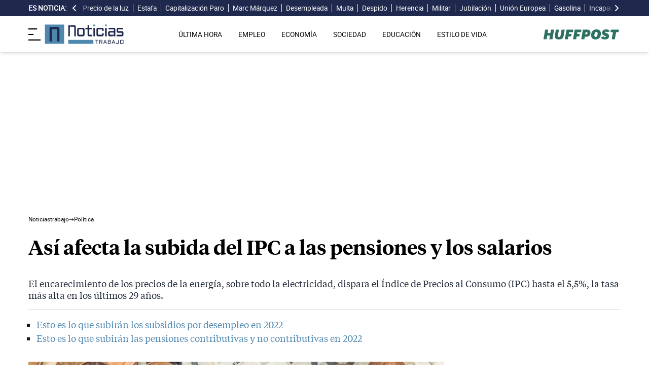

--- FILE ---
content_type: text/html; charset=UTF-8
request_url: https://noticiastrabajo.huffingtonpost.es/asi-afecta-subida-ipc-pensiones-y-salarios/
body_size: 19582
content:
<!DOCTYPE html><html lang="es"> <head><meta charset="UTF-8"><meta name="viewport" content="width=device-width, initial-scale=1"><title>Así afecta la subida del IPC a las pensiones y los salarios</title><link rel="preconnect" href="https://s3.noticiastrabajo.huffingtonpost.es"><link rel="preconnect" href="https://www.googletagmanager.com"><link rel="preconnect" href="https://cmp.prisa.com" crossorigin><link rel="amphtml" href="https://noticiastrabajo.huffingtonpost.es/amp/asi-afecta-subida-ipc-pensiones-y-salarios/"><link rel="canonical" href="https://noticiastrabajo.huffingtonpost.es/asi-afecta-subida-ipc-pensiones-y-salarios/"><link rel="preload" href="/fonts/tiempos-headline-semibold.woff2" as="font" type="font/woff2" crossorigin="anonymous"><link rel="preload" href="/fonts/tiempos-text-regular-v2.woff2" as="font" type="font/woff2" crossorigin="anonymous"><link rel="preload" href="/fonts/tiempos-text-bold-v2.woff2" as="font" type="font/woff2" crossorigin="anonymous"><link rel="preload" href="/fonts/RobotoRegular.woff2" as="font" type="font/woff2" crossorigin="anonymous"><link rel="dns-prefetch" href="https://s3.noticiastrabajo.huffingtonpost.es"><link rel="dns-prefetch" href="https://www.googletagmanager.com"><link rel="dns-prefetch" href="https://sdk.privacy-center.org"> <link rel="preload" fetchpriority="high" as="image" href="https://s3.noticiastrabajo.huffingtonpost.es/uploads/images/subida_ipc_afecta_pensiones_subsidios-1300-731.jpeg" imagesrcset="https://s3.noticiastrabajo.huffingtonpost.es/uploads/images/subida_ipc_afecta_pensiones_subsidios-1300-731.jpeg 1300w, https://s3.noticiastrabajo.huffingtonpost.es/uploads/images/subida_ipc_afecta_pensiones_subsidios.jpeg 1200w, https://s3.noticiastrabajo.huffingtonpost.es/uploads/images/subida_ipc_afecta_pensiones_subsidios-600-337.jpeg 600w, https://s3.noticiastrabajo.huffingtonpost.es/uploads/images/subida_ipc_afecta_pensiones_subsidios-400-225.jpeg 400w" imagesizes="(max-width: 480px) 100vw, (max-width: 590px) 590px, (max-width: 630px) 630px, (max-width: 820px) 820px" type="image/jpeg"> <meta name="title" content="Así afecta la subida del IPC a las pensiones y los salarios"><meta name="description" content="El encarecimiento de los precios de la energía, sobre todo la electricidad, dispara el Índice de Precios al Consumo (IPC) hasta el 5,5%, la tasa más alta en los últimos 29 años."><meta name="organization" content="Noticiastrabajo"><meta name="robots" content="index, follow"><meta name="robots" content="max-image-preview:large"><meta name="msapplication-TileColor" content="#da532c"><meta property="og:type" content="article"><meta property="og:title" content="Así afecta la subida del IPC a las pensiones y los salarios"><meta property="og:url" content="https://noticiastrabajo.huffingtonpost.es/asi-afecta-subida-ipc-pensiones-y-salarios/"><meta name="image" property="og:image" content="https://s3.noticiastrabajo.huffingtonpost.es/uploads/images/subida_ipc_afecta_pensiones_subsidios-1300-731.jpeg"><meta property="og:image:width" content="1200"><meta property="og:image:height" content="675"><meta property="og:description" content="El encarecimiento de los precios de la energía, sobre todo la electricidad, dispara el Índice de Precios al Consumo (IPC) hasta el 5,5%, la tasa más alta en los últimos 29 años."><meta name="twitter:site" content="@noticiatrabajo"><meta name="twitter:card" content="summary_large_image"><meta name="twitter:creator" content="@noticiatrabajo"><meta name="twitter:url" content="https://noticiastrabajo.huffingtonpost.es/asi-afecta-subida-ipc-pensiones-y-salarios/"><meta name="twitter:title" content="Así afecta la subida del IPC a las pensiones y los salarios"><meta name="twitter:description" content="El encarecimiento de los precios de la energía, sobre todo la electricidad, dispara el Índice de Precios al Consumo (IPC) hasta el 5,5%, la tasa más alta en los últimos 29 años."><meta name="twitter:image" content="https://s3.noticiastrabajo.huffingtonpost.es/uploads/images/subida_ipc_afecta_pensiones_subsidios-1300-731.jpeg"><meta name="lang" content="es"><meta name="author" content="Javier Martín"><meta name="date" content="2021-10-30T15:16:23+02:00"><meta property="article:publisher" content="https://www.facebook.com/NoticiasTrabajo2017"><meta property="article:published_time" content="2021-10-30T15:16:23+02:00"><meta property="og:site_name" content="Noticiastrabajo"><meta property="twitter:account_id" content="866233588479651840"><meta property="fb:app_id" content="355625755647378"><meta name="version" content="0.0.40"><meta name="article:modified_time" content="2021-10-30T15:23:51+02:00"><link rel="icon" type="image/svg+xml" href="https://noticiastrabajo.huffingtonpost.es/assets/favicon.svg"><link rel="shortcut icon" href="https://noticiastrabajo.huffingtonpost.es/assets/favicon.ico"><link rel="icon" type="image/ico" href="https://noticiastrabajo.huffingtonpost.es/assets/favicon.ico"><link rel="mask-icon" href="https://noticiastrabajo.huffingtonpost.es/assets/safari-pinned-tab.svg" color="#5bbad5"><link rel="alternate" type="application/atom+xml" href="https://noticiastrabajo.huffingtonpost.es/portada.xml"><script type="application/ld+json">{"@context":"https://schema.org","@type":"NewsArticle","headline":"Así afecta la subida del IPC a las pensiones y los salarios","description":"El encarecimiento de los precios de la energía, sobre todo la electricidad, dispara el Índice de Precios al Consumo (IPC) hasta el 5,5%, la tasa más alta en los últimos 29 años.","datePublished":"2021-10-30T15:16:23+02:00","dateModified":"2021-10-30T15:23:51+02:00","articleSection":"Política","isAccessibleForFree":true,"articleBody":"El Índice de Precios al Consumo (IPC) afronta su mayor subida de las últimas tres décadas. Un aumento sin precedentes recientes después del crecimiento del 2% en septiembre anunciado este pasado jueves por el Instituto Nacional de Estadística en tan solo un mes, lo que lo ha disparado hasta el 5,5%. El INE publicará los datos definitivos el próximo 12 de noviembre.\n\nEs el dato más elevado desde septiembre de 1992 y la décima subida anual que enlaza de forma consecutiva. Un fenómeno similar y paralelo de la mano de las sucesivas roturas de récords del precio a pagar por la factura de la luz durante el último año, que del mes de octubre de 2020 al de 2021 se ha quintuplicado: ahora se paga en los hogares casi 100 euros por los 36,58 del pasado año.\n\nTambién han inflado la burbuja del IPC el aumento del precio de los carburantes, lubricantes o los desmesurados precios de la energía en los mercados, con el gas como principal exponente. Mensualmente, por tanto, son tres los que lleva creciendo el IPC, que en julio marcaba 1,2 puntos porcentuales menos. \n\nPor su parte, la inflación subyacente del IPC, sin contar elementos que varían mucho como alimentos o energía, subió del 1% al 1,4%, seis puntos por debajo de la subida general del IPC. Un problema generalizado en la eurozona y que también sufren otros países como Alemania (4,1% de subida) o Francia (2,2%).\n\n\n¿CÓMO AFECTA A LAS PENSIONES Y LOS SALARIOS?\n\nEl encarecimiento de los precios por los motivos expuestos anteriormente pone en jaque tanto la capacidad adquisitiva de los españoles como el valor de sus ahorros relativa a la hucha de las pensiones. Como se ha dicho, a pesar de descontar elementos volátiles, la subida de los precios se dispara ya hasta el 5,5%, lo que alumbra la influencia en ello de la factura de la luz.\n\n\n1.470 MILLONES DE EUROS EN PENSIONES POR CADA DÉCIMA DE SUBIDA DEL IPC\n\nUno de los principales perjudicados será el Estado y sus arcas. Este aumento del IPC costará 1.470 millones de euros por cada décima de subida por la revalorización de las pensiones. Recordamos que su cálculo va de la mano del IPC, para tratar de equilibrar el poder adquisitivo, pero no se hace con ese 5,5% sino con la media del último año, en noviembre.\n\nEs decir, según fuentes gubernamentales, de seguir este camino, la subida se concretaría en 2,5 puntos, por lo que la inversión del Gobierno para actualizar las pensiones en 2022 subiría a 3.675 millones de euros. Pero podría ser aún mayor por la ‘paguilla’, después de que este 2021 ya se haya incrementado la nómina un 0,9%. 2.350 millones de euros más que ascenderían la suma a 6.000 millones de euros.\n\n\nSALARIOS: PÉRDIDA DE CUATRO PUNTOS DE CAPACIDAD ADQUISITIVA\n\nLa subida de los precios, consecuentemente, mina el poder adquisitivo de los españoles. La subida salarial del 1,46% pactada a finales de septiembre, por tanto, se queda más que corta ante el desmesurado ritmo reciente de la inflación para los más de 6,17 millones de trabajadores afectados por este hecho que pierden así más de cuatro puntos de capacidad adquisitiva.\n\nSolo el 17% de los convenios laborales protegen a sus trabajadores de la inflación para blindar su poder de compra. Mismo panorama para los funcionarios, para los que la subida del 2% pactada con independencia de la que sufra el IPC también resultará insuficiente.","mainEntityOfPage":{"@type":"WebPage","@id":"https://noticiastrabajo.huffingtonpost.es/asi-afecta-subida-ipc-pensiones-y-salarios/"},"publisher":{"@type":"NewsMediaOrganization","@context":"https://schema.org","@id":"https://noticiastrabajo.huffingtonpost.es/#publisher","name":"Noticiastrabajo","url":"https://noticiastrabajo.huffingtonpost.es/","foundingDate":"2017-07-01","foundingLocation":"Almería","logo":{"@type":"ImageObject","url":"https://noticiastrabajo.huffingtonpost.es/assets/images/logo-main.png","width":255,"height":60},"sameAs":["https://www.facebook.com/NoticiasTrabajo2017","https://x.com/noticiatrabajo","https://www.linkedin.com/company/noticiastrabajo","https://www.instagram.com/noticiastrabajo/","https://tiktok.com/@noticiastrabajo","https://youtube.com/@NoticiasTrabajo","https://news.google.com/publications/CAAiEAHgpteWtCvhw1HXy_DhJjAqFAgKIhAB4KbXlrQr4cNR18vw4SYw?hl=es&gl=ES&ceid=ES%3Aes"],"address":{"@type":"PostalAddress","streetAddress":"Calle Chillida, 4 (Edificio Carrida), Planta 4, Puerta 1","addressLocality":"Almería","addressRegion":"Andalucia","postalCode":"04720","addressCountry":"ES"}},"image":[{"@type":"ImageObject","url":"https://s3.noticiastrabajo.huffingtonpost.es/uploads/images/subida_ipc_afecta_pensiones_subsidios-1300-731.jpeg","width":1200,"height":675,"id":"#openingImage","caption":"Así afecta la subida del IPC a las pensiones y los salarios"}],"author":[{"@type":"Person","@id":"https://noticiastrabajo.huffingtonpost.es/autor/javier-martin/","name":"Javier Martín","description":"Javier Martín Prieto es graduado en Periodismo por la Universidad de Castilla - La Mancha. Con formación en competencias digitales, se especializó formalmente en Periodismo Deportivo, su gran pasión, a través del Máster de la Universidad Villanueva - Complutense de Madrid. Allí, en la capital, ha desarrollado el grueso de su experiencia profesional. Sobre todo en diarios digitales, donde compagina sus labores en Noticias Trabajo con el Diario AS. Aunque también ha hecho sus pinitos en TV con su paso por Antena 3 Deportes.","url":"https://noticiastrabajo.huffingtonpost.es/autor/javier-martin/"}]}</script> <script type="application/ld+json">{"@context":"https://schema.org","@type":"BreadcrumbList","itemListElement":[{"@type":"ListItem","item":"https://noticiastrabajo.huffingtonpost.es/","name":"Inicio","position":1},{"@type":"ListItem","item":"https://noticiastrabajo.huffingtonpost.es/politica/","name":"Política","position":2},{"@type":"ListItem","item":"https://noticiastrabajo.huffingtonpost.es/asi-afecta-subida-ipc-pensiones-y-salarios/","name":"Así afecta la subida del IPC a las pensiones y los salarios","position":3}]}</script><script type="application/ld+json">{"@context":"https://schema.org","@type":"WebSite","name":"Noticiastrabajo","description":"Última hora sobre economía nacional, europea y mundial, empleo, derecho laboral, educación, vivienda, tecnología y estilo de vida.","url":"https://noticiastrabajo.huffingtonpost.es/"}</script><script type="application/ld+json">{"@type":"NewsMediaOrganization","@context":"https://schema.org","@id":"https://noticiastrabajo.huffingtonpost.es/#publisher","name":"Noticiastrabajo","url":"https://noticiastrabajo.huffingtonpost.es/","foundingDate":"2017-07-01","foundingLocation":"Almería","logo":{"@type":"ImageObject","url":"https://noticiastrabajo.huffingtonpost.es/assets/images/logo-main.png","width":255,"height":60},"sameAs":["https://www.facebook.com/NoticiasTrabajo2017","https://x.com/noticiatrabajo","https://www.linkedin.com/company/noticiastrabajo","https://www.instagram.com/noticiastrabajo/","https://tiktok.com/@noticiastrabajo","https://youtube.com/@NoticiasTrabajo","https://news.google.com/publications/CAAiEAHgpteWtCvhw1HXy_DhJjAqFAgKIhAB4KbXlrQr4cNR18vw4SYw?hl=es&gl=ES&ceid=ES%3Aes"],"address":{"@type":"PostalAddress","streetAddress":"Calle Chillida, 4 (Edificio Carrida), Planta 4, Puerta 1","addressLocality":"Almería","addressRegion":"Andalucia","postalCode":"04720","addressCountry":"ES"}}</script><script type="application/ld+json">{"@context":"https://schema.org","@graph":[{"@context":"http://schema.org","@type":"SiteNavigationElement","@id":"https://noticiastrabajo.huffingtonpost.es/ultima-hora/","name":"Última hora","url":"https://noticiastrabajo.huffingtonpost.es/ultima-hora/"},{"@context":"http://schema.org","@type":"SiteNavigationElement","@id":"https://noticiastrabajo.huffingtonpost.es/empleo/","name":"Empleo","url":"https://noticiastrabajo.huffingtonpost.es/empleo/"},{"@context":"http://schema.org","@type":"SiteNavigationElement","@id":"https://noticiastrabajo.huffingtonpost.es/economia/","name":"Economía","url":"https://noticiastrabajo.huffingtonpost.es/economia/"},{"@context":"http://schema.org","@type":"SiteNavigationElement","@id":"https://noticiastrabajo.huffingtonpost.es/educacion/","name":"Educación","url":"https://noticiastrabajo.huffingtonpost.es/educacion/"},{"@context":"http://schema.org","@type":"SiteNavigationElement","@id":"https://noticiastrabajo.huffingtonpost.es/sociedad/","name":"Sociedad","url":"https://noticiastrabajo.huffingtonpost.es/sociedad/"},{"@context":"http://schema.org","@type":"SiteNavigationElement","@id":"https://noticiastrabajo.huffingtonpost.es/autonomos/","name":"Autónomos","url":"https://noticiastrabajo.huffingtonpost.es/autonomos/"},{"@context":"http://schema.org","@type":"SiteNavigationElement","@id":"https://noticiastrabajo.huffingtonpost.es/politica/","name":"Política","url":"https://noticiastrabajo.huffingtonpost.es/politica/"},{"@context":"http://schema.org","@type":"SiteNavigationElement","@id":"https://noticiastrabajo.huffingtonpost.es/estilo-de-vida/","name":"Estilo de vida","url":"https://noticiastrabajo.huffingtonpost.es/estilo-de-vida/"},{"@context":"http://schema.org","@type":"SiteNavigationElement","@id":"https://noticiastrabajo.huffingtonpost.es/como/","name":"Cómo","url":"https://noticiastrabajo.huffingtonpost.es/como/"},{"@context":"http://schema.org","@type":"SiteNavigationElement","@id":"https://noticiastrabajo.huffingtonpost.es/usa/","name":"Estados Unidos","url":"https://noticiastrabajo.huffingtonpost.es/usa/"}]}</script><script type="text/javascript">(function(){const GOOGLE_TAG_MANAGER_ID = "GTM-T4WWLZ8";

        function initializeGTM() {
            console.log("NT: initializeGTM (on load)");
            (function(w, d, s, l, i) {
                w[l] = w[l] || [];
                w[l].push({
                    'gtm.start':
                    new Date().getTime(),
                    event: 'gtm.js'
                });
                var f = d.getElementsByTagName(s)[0],
                    j = d.createElement(s),
                    dl = l != 'dataLayer' ? '&l=' + l : '';
                j.async = true;
                j.src =
                'https://www.googletagmanager.com/gtm.js?id=' + i + dl;
                f.parentNode.insertBefore(j, f);
            })(window, document, 'script', 'dataLayer', GOOGLE_TAG_MANAGER_ID);
            window.removeEventListener('load', initializeGTM);
        }
        window.addEventListener('load', initializeGTM);
    })();</script><script src="/js/prisa-cmp-loader.js" async></script><script type="text/javascript">
    window.didomiConfig = {
    user: {
      bots: {
        consentRequired: false,
        types: ['crawlers', 'performance'],
        extraUserAgents: [],
      }
    }
  };
</script><script async src="https://cdn.taboola.com/webpush/publishers/1941622/taboola-push-sdk.js"></script><link rel="stylesheet" href="/assets/styles_D1PtZIBi.css">
<style>lite-youtube{background-color:#000;position:relative;display:block;contain:content;background-position:center center;background-size:cover;cursor:pointer;max-width:720px}lite-youtube:before{content:attr(data-title);display:block;position:absolute;top:0;background-image:linear-gradient(180deg,#000000ab,#0000008a 14%,#00000026 54%,#0000000d 72%,#0000 94%);height:99px;width:100%;font-family:YouTube Noto,Roboto,Arial,Helvetica,sans-serif;color:#eee;text-shadow:0 0 2px rgba(0,0,0,.5);font-size:18px;padding:25px 20px;overflow:hidden;white-space:nowrap;text-overflow:ellipsis;box-sizing:border-box}lite-youtube:hover:before{color:#fff}lite-youtube:after{content:"";display:block;padding-bottom:56.25%}lite-youtube>iframe{width:100%;height:100%;position:absolute;top:0;left:0;border:0}lite-youtube>.lty-playbtn{display:block;width:100%;height:100%;background:no-repeat center/68px 48px;background-image:url('data:image/svg+xml;utf8,<svg xmlns="http://www.w3.org/2000/svg" viewBox="0 0 68 48"><path d="M66.52 7.74c-.78-2.93-2.49-5.41-5.42-6.19C55.79.13 34 0 34 0S12.21.13 6.9 1.55c-2.93.78-4.63 3.26-5.42 6.19C.06 13.05 0 24 0 24s.06 10.95 1.48 16.26c.78 2.93 2.49 5.41 5.42 6.19C12.21 47.87 34 48 34 48s21.79-.13 27.1-1.55c2.93-.78 4.64-3.26 5.42-6.19C67.94 34.95 68 24 68 24s-.06-10.95-1.48-16.26z" fill="red"/><path d="M45 24 27 14v20" fill="white"/></svg>');position:absolute;cursor:pointer;z-index:1;filter:grayscale(100%);transition:filter .1s cubic-bezier(0,0,.2,1);border:0}lite-youtube:hover>.lty-playbtn,lite-youtube .lty-playbtn:focus{filter:none}lite-youtube.lyt-activated{cursor:unset}lite-youtube.lyt-activated:before,lite-youtube.lyt-activated>.lty-playbtn{opacity:0;pointer-events:none}.lyt-visually-hidden{clip:rect(0 0 0 0);clip-path:inset(50%);height:1px;overflow:hidden;position:absolute;white-space:nowrap;width:1px}lite-youtube>iframe{all:unset!important;width:100%!important;height:100%!important;position:absolute!important;inset:0!important;border:0!important}
</style><script type="module" src="/_astro/hoisted.Cx1_i7dP.js"></script></head> <body class="news"> <noscript><iframe src="https://www.googletagmanager.com/ns.html?id=GTM-T4WWLZ8" height="0" width="0" style="display:none;visibility:hidden"></iframe></noscript> <script data-src="https://ak-ads-ns.prisasd.com/slot/noticias_trabajo/slot.js" defer></script> <script src="/js/delayed-execution-base.js" async></script><script src="/js/taboola-loader.js" async></script><script src="/js/share.js" async></script> <script src="https://assets.adobedtm.com/0681c221600c/0cbb133960e3/launch-6634ec91676f.min.js" async></script>
<script type="text/javascript" id="dtmScript">(function(){const pageDataLayerObject = {"articleID":15548,"articleTitle":"Así afecta la subida del IPC a las pensiones y los salarios","author":[{"id":"javier-martin","name":"Javier Martín"}],"brandedContent":"0","businessUnit":"noticias","canonicalURL":"https://noticiastrabajo.huffingtonpost.es/asi-afecta-subida-ipc-pensiones-y-salarios/","cleanURL":"https://noticiastrabajo.huffingtonpost.es/asi-afecta-subida-ipc-pensiones-y-salarios/","cms":"otros","creationDate":"2021-10-30T15:16:23.000Z","destinationURL":"https://noticiastrabajo.huffingtonpost.es/asi-afecta-subida-ipc-pensiones-y-salarios/","domain":"noticiastrabajo.huffingtonpost.es","geoRegion":"espa&ntilde;a","language":"es","liveContent":"0","loadType":"secuencial","org":"prisa","onsiteSearch":"0","onsiteSearchTerm":"0","onsiteSearchResults":"0","pageName":"huffingtonpostes/noticiastrabajo/asi-afecta-subida-ipc-pensiones-y-salarios/","pageTitle":"Así afecta la subida del IPC a las pensiones y los salarios","pageType":"articulo","primaryCategory":"Política","publishDate":"2021-10-30T15:16:23.000Z","publisher":"huffingtonpost","server":"noticiastrabajo.huffingtonpost.es","serverAMP":"","siteID":"huffingtonpostes/noticiastrabajo","ssl":"1","subCategory1":"politica","sysEnv":"web","tags":[{"id":"pensiones","name":"Pensiones"},{"id":"politica","name":"Política"},{"id":"salarios","name":"Salarios"},{"id":"ipc","name":"IPC"}],"thematic":"informacion","updateDate":"2021-10-30T15:23:51.000Z","urlAMP":"https://noticiastrabajo.huffingtonpost.es/amp/asi-afecta-subida-ipc-pensiones-y-salarios/","videoContent":"0"};

    if (document.referrer) {
        pageDataLayerObject['referringURL'] = document.referrer;
    }
    window.DTM = {
        eventQueue: [],
        trackEvent: function(eventName, data) {
            window.DTM.eventQueue.push({
                "eventName": eventName,
                "data": data
            })
        },
        pageDataLayer: pageDataLayerObject

    };
})();</script> <script type="text/javascript">
    function slideRefresh() {
        if (window.innerWidth > 1024 && !/Mobi|Android/i.test(navigator.userAgent)) {
        toggleClassOnResize();
        window.addEventListener('resize', toggleClassOnResize);

        const slideLeft = document.querySelector("#slide_left");
        const slideRight = document.querySelector("#slide_right");
        const container = document.querySelector("#container");

        if (slideLeft && container) {
            slideLeft.onclick = function() {
                container.scrollBy({
                    left: -120,
                    behavior: 'smooth'
                });
            };
        }

        if (slideRight && container) {
            slideRight.onclick = function() {
                container.scrollBy({
                    left: 120,
                    behavior: 'smooth'
                });
            };
        }
      }
    }

    function toggleClassOnResize() {
        const panel = document.querySelector("ul#content");
        const buttonsToToggleClass = document.querySelectorAll(".sliderefresh");

        if (panel) {
            if (panel.clientWidth !== panel.scrollWidth) {
                buttonsToToggleClass.forEach(button => button.classList.remove("hidden"));
            } else {
                buttonsToToggleClass.forEach(button => button.classList.add("hidden"));
            }
        }
    }
</script> <div id="esnoticia"> <div id="its-new-bar"> <div class="container mx-auto"> <div class="w-full block"> <div class="flex items-center py-[4px] lg:py-0 relative"> <div class="mr-2"> <span>Es noticia:</span> </div> <button id="slide_left" type="button" class="hidden oculto lg:block bg-primary py-2 px-0 whitespace-nowrap sliderefresh" aria-label="desplazar slide es noticia a la izquierda"> <svg xmlns="http://www.w3.org/2000/svg" viewBox="0 0 320 512" class="h-4 w-4 fill-white"><path d="M41.4 233.4c-12.5 12.5-12.5 32.8 0 45.3l160 160c12.5 12.5 32.8 12.5 45.3 0s12.5-32.8 0-45.3L109.3 256 246.6 118.6c12.5-12.5 12.5-32.8 0-45.3s-32.8-12.5-45.3 0l-160 160z"></path></svg> </button> <div class="hidden oculto lg:block w-6 h-8 z-50 bg-gradient-to-r from-primary absolute top-0 left-[100px] sliderefresh"></div> <div class="lg:block w-6 h-8 z-50 bg-gradient-to-l from-primary absolute top-0 right-0 lg:right-[15px] sliderefresh"></div> <nav class="relative" id="container"> <ul id="content"> <li> <a href="https://noticiastrabajo.huffingtonpost.es/economia/consumo/precio-luz-por-horas-16-enero-2026-mercado-mayorista/" title="Precio de la luz por horas mañana, viernes 16 de enero: cuándo es más barata y más cara">Precio de la luz</a> </li><li> <a href="https://noticiastrabajo.huffingtonpost.es/sociedad/un-anciano-de-94-anos-pierde-22000-euros-al-ser-estafado-en-su-bar-de-confianza-le-cobraron-hasta-450-euros-por-un-desayuno/" title="Un anciano de 94 años pierde 22.000 euros al ser estafado en su bar de confianza: le cobraron hasta 450 euros por un desayuno">Estafa</a> </li><li> <a href="https://noticiastrabajo.huffingtonpost.es/economia/un-camarero-es-despedido-alquila-un-local-y-pide-la-capitalizacion-del-paro-para-montar-su-bar-y-el-sepe-le-exige-la-devolucion-del-dinero-por-fraude-de-ley/" title="Un camarero es despedido, alquila un local y pide la capitalización del paro para montar su bar y el SEPE le exige la devolución del dinero por fraude de ley">Capitalización Paro</a> </li><li> <a href="https://noticiastrabajo.huffingtonpost.es/sociedad/marc-marquez-el-piloto-mejor-pagado-de-motogp-ni-quartararo-ni-bagnaia-se-acercan-a-sus-172-millones/" title="Marc Márquez, el piloto mejor pagado de MotoGP: ni Quartararo ni Bagnaia se acercan a sus 17,2 millones">Marc Márquez</a> </li><li> <a href="https://noticiastrabajo.huffingtonpost.es/sociedad/josefina-55-busca-empleo-desde-hace-7-anos-se-piensan-que-ya-no-damos-la-talla/" title="Josefina (55), busca empleo desde hace 7 años: &#34;Se piensan que ya no damos la talla&#34;">Desempleada</a> </li><li> <a href="https://noticiastrabajo.huffingtonpost.es/economia/la-inspeccion-de-trabajo-puede-multar-con-hasta-225000-euros-por-arreglar-los-papeles-del-paro/" title="La Inspección de Trabajo puede multar con hasta 225.000 euros por “arreglar” los papeles del paro">Multa</a> </li><li> <a href="https://noticiastrabajo.huffingtonpost.es/empleo/derechos-trabajador/un-repartidor-es-despedido-por-falsificar-26-pedidos-para-cobrar-comisiones-y-aparecer-con-sintomas-de-estar-borracho-balbuceando-y-con-perdida-de-equilibrio-palido-y-con-los-ojos-enrojecidos/" title="Un repartidor es despedido por falsificar 26 pedidos para cobrar comisiones y aparecer con síntomas de estar borracho: “balbuceando y con pérdida de equilibrio, pálido y con los ojos enrojecidos”">Despido</a> </li><li> <a href="https://noticiastrabajo.huffingtonpost.es/economia/una-mujer-tiene-que-pagar-tras-la-muerte-de-su-madre-38000-euros-a-la-residencia-en-la-que-vivia-en-un-piso-de-propiedad-compartida/" title="Una mujer tiene que pagar, tras la muerte de su madre, 38.000 euros a la residencia en la que vivía en un piso de propiedad compartida">Herencia</a> </li><li> <a href="https://noticiastrabajo.huffingtonpost.es/empleo/un-militar-explica-cuanto-gana-en-el-ejercito-1100-euros-es-el-sueldo-de-un-soldado-sin-experiencia-podria-haber-ganado-4100-euros-al-mes-de-mision/" title="Un militar explica cuánto gana en el Ejército: “1.100 euros es el sueldo de un soldado sin experiencia, podría haber ganado 4.100 euros al mes de misión”">Militar</a> </li><li> <a href="https://noticiastrabajo.huffingtonpost.es/economia/pensiones/un-experto-en-economia-advierte-deberiamos-jubilarnos-a-los-72-anos-para-que-salieran-las-cuentas-porque-hace-20-anos-cotizaban-5-por-cada-pensionista-y-ahora-23/" title="Un experto en economía advierte: “Deberíamos jubilarnos a los 72 años para que salieran las cuentas, porque hace 20 años cotizaban 5 por cada pensionista y ahora 2,3”">Jubilación</a> </li><li> <a href="https://noticiastrabajo.huffingtonpost.es/economia/la-ue-cambia-las-normas-y-en-2026-va-a-exigir-el-pago-de-una-tasa-de-de-3-euros-a-los-paquetes-pequenos-que-llegan-por-venta-online/" title="La UE cambia las normas y en 2026 va a exigir el pago de una tasa de de 3 euros a los paquetes pequeños que llegan por venta online">Unión Europea</a> </li><li> <a href="https://noticiastrabajo.huffingtonpost.es/economia/consumo/el-precio-de-la-gasolina-sigue-bajando-y-el-diesel-cuesta-097-euros-en-esta-gasolinera/" title="El precio de la gasolina sigue bajando y el diésel cuesta 0,97 euros en esta gasolinera">Gasolina</a> </li><li> <a href="https://noticiastrabajo.huffingtonpost.es/economia/pensiones/un-pastelero-logra-una-incapacidad-permanente-de-161512-euros-por-su-perdida-de-olfato-y-alcoholismo-superado-la-justicia-lo-avala-por-el-riesgo-de-no-detectar-gases/" title="Un pastelero logra una incapacidad permanente de 1.615,12 euros por su pérdida de olfato y alcoholismo superado: la justicia lo avala por el riesgo de no detectar gases">Incapacidad Permanente</a> </li><li> <a href="https://noticiastrabajo.huffingtonpost.es/sociedad/helena-ama-de-casa-es-una-verguenza-senor-amancio-ortega-hay-10-cajas-de-autocobro-os-estais-cargando-los-puestos-de-trabajo-conmigo-que-no-cuenten/" title="Helena, ama de casa: “Es una vergüenza, señor Amancio Ortega, hay 10 cajas de autocobro, os estáis cargando los puestos de trabajo. Conmigo que no cuenten”">Comercio</a> </li><li> <a href="https://noticiastrabajo.huffingtonpost.es/empleo/miguel-un-joven-espanol-de-25-anos-en-australia-en-menos-de-seis-meses-he-ahorrado-12600-euros-trabajando-en-las-minas/" title="Miguel, un joven español de 25 años en Australia: &#34;En menos de seis meses he ahorrado 12.600 euros trabajando en las minas&#34;">Australia</a> </li><li> <a href="https://noticiastrabajo.huffingtonpost.es/economia/pensiones/la-seguridad-social-pide-a-una-mujer-devolver-los-2954646-euros-de-prestacion-por-hijo-a-cargo-que-cobro-para-su-hermano-con-discapacidad-ya-que-era-incompatible-con-la-pension-de-orfandad/" title="La Seguridad Social pide a una mujer devolver los 29.546,46 euros de prestación por hijo a cargo que cobró para su hermano con discapacidad, ya que era incompatible con la pensión de orfandad">Seguridad Social</a> </li> </ul> </nav> <button id="slide_right" type="button" class="hidden oculto lg:block bg-primary py-2 px-0 whitespace-nowrap sliderefresh" aria-label="desplazar slide es noticia a la derecha"> <svg xmlns="http://www.w3.org/2000/svg" viewBox="0 0 320 512" class="h-4 w-4 fill-white"><path d="M278.6 233.4c12.5 12.5 12.5 32.8 0 45.3l-160 160c-12.5 12.5-32.8 12.5-45.3 0s-12.5-32.8 0-45.3L210.7 256 73.4 118.6c-12.5-12.5-12.5-32.8 0-45.3s32.8-12.5 45.3 0l160 160z"></path></svg> </button> </div> </div> </div> </div> </div> <header class="organisms"> <div class="header-block"> <div class="zona-logo-menu"> <!-- menu movil --> <label class="relative z-40" for="mobile-menu"> <input class="peer hidden" type="checkbox" id="mobile-menu"> <img src="/assets/ham-iconDGdZYpzD_Z1yjcxY.svg" loading="eager" class="cursor-pointer h-6 w-6 mr-2" alt="Icono de lineas para abrir el menú" width="448" height="352" decoding="async"> <div id="menuham-container" class="fixed inset-0 z-40 hidden h-full w-full bg-black/50 peer-checked:block"></div> <div class="fixed top-0 left-0 z-40 h-full w-full -translate-x-full peer-checked:translate-x-0 transition duration-350"> <div class="menuham"> <div class="close"> <img src="/assets/close-menuDB1uzl1x_Zl0SNr.svg" alt="Cerrar menú" title="Cerrar menú" width="12" height="12" loading="lazy" decoding="async"> </div> <div class="date"> jueves, 15 de enero de 2026 </div> <nav> <ul> <li> <details class="group"> <summary> <a href="https://noticiastrabajo.huffingtonpost.es/ultima-hora/" title="Última hora" aria-label="Última hora" target="_self"> Última hora </a>  </summary>  </details> </li><li> <details class="group"> <summary> <a href="https://noticiastrabajo.huffingtonpost.es/empleo/" title="Empleo" aria-label="Empleo" target="_self"> Empleo </a> <svg class="w-5 h-5 text-gray-500 transition group-open:rotate-90" xmlns="http://www.w3.org/2000/svg" width="16" height="16" fill="currentColor" viewBox="0 0 16 16"> <path fill-rule="evenodd" d="M4.646 1.646a.5.5 0 0 1 .708 0l6 6a.5.5 0 0 1 0 .708l-6 6a.5.5 0 0 1-.708-.708L10.293 8 4.646 2.354a.5.5 0 0 1 0-.708z"></path> </svg> </summary> <article> <ul> <li title="Ofertas de Empleo"> <a href="https://noticiastrabajo.huffingtonpost.es/empleo/ofertas-de-empleo/" title="Ofertas de Empleo" aria-label="Ofertas de Empleo" target="_self"> Ofertas de Empleo </a> </li><li title="Oposiciones"> <a href="https://noticiastrabajo.huffingtonpost.es/empleo/oposiciones/" title="Oposiciones" aria-label="Oposiciones" target="_self"> Oposiciones </a> </li><li title="Derecho Laboral"> <a href="https://noticiastrabajo.huffingtonpost.es/empleo/derechos-trabajador/" title="Derecho Laboral" aria-label="Derecho Laboral" target="_self"> Derecho Laboral </a> </li> </ul> </article> </details> </li><li> <details class="group"> <summary> <a href="https://noticiastrabajo.huffingtonpost.es/economia/" title="Economía" aria-label="Economía" target="_self"> Economía </a> <svg class="w-5 h-5 text-gray-500 transition group-open:rotate-90" xmlns="http://www.w3.org/2000/svg" width="16" height="16" fill="currentColor" viewBox="0 0 16 16"> <path fill-rule="evenodd" d="M4.646 1.646a.5.5 0 0 1 .708 0l6 6a.5.5 0 0 1 0 .708l-6 6a.5.5 0 0 1-.708-.708L10.293 8 4.646 2.354a.5.5 0 0 1 0-.708z"></path> </svg> </summary> <article> <ul> <li title="Pensiones"> <a href="https://noticiastrabajo.huffingtonpost.es/economia/pensiones/" title="Pensiones" aria-label="Pensiones" target="_self"> Pensiones </a> </li><li title="Consumo"> <a href="https://noticiastrabajo.huffingtonpost.es/economia/consumo/" title="Consumo" aria-label="Consumo" target="_self"> Consumo </a> </li><li title="Ahorro e Inversión"> <a href="https://noticiastrabajo.huffingtonpost.es/economia/ahorro-e-inversion/" title="Ahorro e Inversión" aria-label="Ahorro e Inversión" target="_self"> Ahorro e Inversión </a> </li><li title="Declaración de la Renta"> <a href="https://noticiastrabajo.huffingtonpost.es/economia/declaracion-de-la-renta/" title="Declaración de la Renta" aria-label="Declaración de la Renta" target="_self"> Declaración de la Renta </a> </li> </ul> </article> </details> </li><li> <details class="group"> <summary> <a href="https://noticiastrabajo.huffingtonpost.es/educacion/" title="Educación" aria-label="Educación" target="_self"> Educación </a>  </summary>  </details> </li><li> <details class="group"> <summary> <a href="https://noticiastrabajo.huffingtonpost.es/sociedad/" title="Sociedad" aria-label="Sociedad" target="_self"> Sociedad </a>  </summary>  </details> </li><li> <details class="group"> <summary> <a href="https://noticiastrabajo.huffingtonpost.es/autonomos/" title="Autónomos" aria-label="Autónomos" target="_self"> Autónomos </a>  </summary>  </details> </li><li> <details class="group"> <summary> <a href="https://noticiastrabajo.huffingtonpost.es/politica/" title="Política" aria-label="Política" target="_self"> Política </a>  </summary>  </details> </li><li> <details class="group"> <summary> <a href="https://noticiastrabajo.huffingtonpost.es/estilo-de-vida/" title="Estilo de vida" aria-label="Estilo de vida" target="_self"> Estilo de vida </a>  </summary>  </details> </li><li> <details class="group"> <summary> <a href="https://noticiastrabajo.huffingtonpost.es/como/" title="Cómo" aria-label="Cómo" target="_self"> Cómo </a>  </summary>  </details> </li><li> <details class="group"> <summary> <a href="https://noticiastrabajo.huffingtonpost.es/usa/" title="Estados Unidos" aria-label="Estados Unidos" target="_self"> Estados Unidos </a>  </summary>  </details> </li> </ul> </nav> <div class="siguenos"> <div>Síguenos en:</div> <ul class="social socialmolecula "> <li> <a href="https://www.facebook.com/NoticiasTrabajo2017" rel="noopener" target="_blank" title="Noticiastrabajo en Facebook" aria-describedby="opens in a new window"> <img src="/assets/facebookfmyS_AyU_ONEsC.svg" alt="Facebook" title="Logotipo Facebook" width="16" height="16" loading="lazy" decoding="async"> <span class="sr-only">Noticiastrabajo en Facebook</span> </a> </li> <li> <a href="https://x.com/noticiatrabajo/" rel="noopener" target="_blank" title="Noticiastrabajo en X.com" aria-describedby="opens in a new window"> <img src="/assets/xPV6H76gM_nhacW.svg" alt="X.com" title="Logotipo X.com" width="18" height="18" loading="lazy" decoding="async"> <span class="sr-only">Noticiastrabajo en X.com</span> </a> </li> <li> <a href="https://www.instagram.com/noticiastrabajo/" rel="noopener" target="_blank" title="Noticiastrabajo en Instagram" aria-describedby="opens in a new window"> <img src="/assets/instagramCmDR6HFM_Z21utus.svg" alt="Instagram" title="Logotipo Instagram" width="18" height="18" loading="lazy" decoding="async"> <span class="sr-only">Noticiastrabajo en Instagram</span> </a> </li> <li> <a href="https://tiktok.com/@noticiastrabajo" rel="noopener" target="_blank" title="Noticiastrabajo en Tiktok" aria-describedby="opens in a new window"> <img src="/assets/tiktokCDQ8SYyE_Z1AYedH.svg" alt="Tiktok" title="Logotipo Tiktok" width="18" height="18" loading="lazy" decoding="async"> <span class="sr-only">Noticiastrabajo en Tiktok</span> </a> </li> <li> <a href="https://youtube.com/@NoticiasTrabajo" rel="noopener" target="_blank" title="Noticiastrabajo en Youtube" aria-describedby="opens in a new window"> <img src="/assets/youtubeDmAFT25o_1qmmJK.svg" alt="Youtube" title="Logotipo Youtube" width="18" height="18" loading="lazy" decoding="async"> <span class="sr-only">Noticiastrabajo en Youtube</span> </a> </li> <li> <a href="https://news.google.com/publications/CAAiEAHgpteWtCvhw1HXy_DhJjAqFAgKIhAB4KbXlrQr4cNR18vw4SYw?hl=es&gl=ES&ceid=ES%3Aes" rel="noopener" target="_blank" title="Noticiastrabajo en Google News" aria-describedby="opens in a new window"> <img src="/assets/google-newsBrP6D5W9_1kJxro.svg" alt="Google News" title="Logotipo Google News" width="18" height="18" loading="lazy" decoding="async"> <span class="sr-only">Noticiastrabajo en Google News</span> </a> </li> </ul> </div> </div> </div> </label> <p class="logo" title="Noticiastrabajo - Última hora sobre economía nacional, europea y mundial, empleo, derecho laboral, educación, vivienda, tecnología y estilo de vida."> <a href="https://noticiastrabajo.huffingtonpost.es/" title="Ver portada" class="cursor-pointer m-auto xl:m-0"> <img src="/assets/logo-header-ntoD9DGMqO_Z1D8ye2.svg" loading="eager" alt="Logo de Noticiastrabajo" width="156" height="45" decoding="async"> <span class="visibility: hidden">Noticiastrabajo</span> </a> </p> </div> <!-- Menu principal --> <nav> <ul class="menuorganisms"> <li> <a href="https://noticiastrabajo.huffingtonpost.es/ultima-hora/" title="ÚLTIMA HORA" class="text-black"> ÚLTIMA HORA </a> </li><li> <a href="https://noticiastrabajo.huffingtonpost.es/empleo/" title="EMPLEO" class="text-black"> EMPLEO </a> </li><li> <a href="https://noticiastrabajo.huffingtonpost.es/economia/" title="ECONOMÍA" class="text-black"> ECONOMÍA </a> </li><li> <a href="https://noticiastrabajo.huffingtonpost.es/sociedad/" title="SOCIEDAD" class="text-black"> SOCIEDAD </a> </li><li> <a href="https://noticiastrabajo.huffingtonpost.es/educacion/" title="EDUCACIÓN" class="text-black"> EDUCACIÓN </a> </li><li> <a href="https://noticiastrabajo.huffingtonpost.es/estilo-de-vida/" title="ESTILO DE VIDA" class="text-black"> ESTILO DE VIDA </a> </li> </ul> </nav> <!-- HuffPost --> <a href="https://www.huffingtonpost.es/?utm_source=noticiastrabajo&utm_medium=portada&int=logo_huff_noticiastrabajo" target="_blank" rel="noopener" title="Visita Huffpost" class="hidden md:inline" aria-describedby="opens in a new window"><img src="/assets/logo-header-huffpostDXp3byU6_IxGiE.svg" loading="eager" alt="Logo de Huffpost" class="h-4 lg:h-5 w-auto" width="653" height="84" decoding="async"></a> <a href="https://www.huffingtonpost.es/?utm_source=noticiastrabajo&utm_medium=portada&int=logo_huff_noticiastrabajo" target="_blank" rel="noopener" title="Visita Huffpost" class="inline md:hidden" aria-describedby="opens in a new window"><img src="/assets/huffpost-squareDITC9X0M_2dpbm5.svg" loading="eager" alt="Logo de Huffpost" class="h-6 w-auto" width="400" height="400" decoding="async"></a> <div id="progress-bar"></div>  </div> </header> <div class="bg-white"> <div class="space-y-4"> <div class="anuncio-cabecera"> <div id="top-div-ad"> <div class="anuncio" data-adtype="LDB"></div> </div> </div> <main class="web-section-content post-layout">        <div class="breaking-news"> <div id="breaking-news">  </div> </div> <div class="breadcrumbs-wrapper" id="breadcrumbs"> <div class="font-roboto font-normal text-left text-xs flex gap-x-1 items-center *:text-black *:overflow-hidden *:whitespace-nowrap *:overflow-ellipsis"><a href="https://noticiastrabajo.huffingtonpost.es/"><span>Noticiastrabajo</span></a>&rarr;
        <a href="https://noticiastrabajo.huffingtonpost.es/politica/"><span>Política</span></a></div> </div><article class="post-layout-article">  <header> <h1 class="post-header-title"> Así afecta la subida del IPC a las pensiones y los salarios </h1> <p class="post-header-subtitle"> El encarecimiento de los precios de la energía, sobre todo la electricidad, dispara el Índice de Precios al Consumo (IPC) hasta el 5,5%, la tasa más alta en los últimos 29 años. </p> </header> <div class="post-body"> <div class="post-article"> <div class="relatedPosts"><ul><li><a href="https://noticiastrabajo.huffingtonpost.es/esto-subiran-subsidios-desempleo-2022/">Esto es lo que subir&aacute;n los subsidios por desempleo en 2022</a></li><li><a href="https://noticiastrabajo.huffingtonpost.es/esto-subiran-pensiones-contributivas-no-contributivas-2022/">Esto es lo que subir&aacute;n las pensiones contributivas y no contributivas en 2022</a></li></ul></div> <div class="post-img-container post-img-container-article"> <div class="relative"> <figure> <picture> <source srcset="https://s3.noticiastrabajo.huffingtonpost.es/uploads/images/subida_ipc_afecta_pensiones_subsidios-1300-731.jpeg 1300w, https://s3.noticiastrabajo.huffingtonpost.es/uploads/images/subida_ipc_afecta_pensiones_subsidios.jpeg 1200w, https://s3.noticiastrabajo.huffingtonpost.es/uploads/images/subida_ipc_afecta_pensiones_subsidios-600-337.jpeg 600w, https://s3.noticiastrabajo.huffingtonpost.es/uploads/images/subida_ipc_afecta_pensiones_subsidios-400-225.jpeg 400w" sizes="(max-width: 480px) 100vw, (max-width: 590px) 590px, (max-width: 630px) 630px, (max-width: 820px) 820px" type="image/jpeg"> <img src="https://s3.noticiastrabajo.huffingtonpost.es/uploads/images/subida_ipc_afecta_pensiones_subsidios-1300-731.jpeg" alt="Así afecta la subida del IPC a las pensiones y los salarios" title="Subida del IPC" fetchpriority="high" width="1200" height="675"> </picture> <figcaption> Subida del IPC <span></span> </figcaption> </figure> </div>  </div> <div class="flex flex-col justify-between md:flex-row"> <div class="author-container"> <div class="author-image grayscale"> <img src="https://s3.noticiastrabajo.huffingtonpost.es/cdn/authors/image-1732555953152-150-150.jpg" alt="Javier Martín" height="48px" width="48px"> </div> <div class="author-text"> <div class="author-text-name"> <div> <a class="mb-0" href="https://noticiastrabajo.huffingtonpost.es/autor/javier-martin/" title="Ver todos los artículos de Javier Martín"> Javier Martín </a> </div> </div> <div class="post-publication-date">
Fecha de actualización:
<time datetime="2021-10-30T15:23:51+02:00"> 30/10/2021 15:23 CEST </time> </div> </div> </div> <div class="pt-4"> <div class="flex flex-row items-center justify-center gap-3"> <div class="facebook-rrss border-[1px] border-gray-400 p-2 cursor-pointer hover:bg-gray-100 rounded-full "> <img src="/assets/facebooktRM77_bQ_Z1KmeqH.svg" alt="facebook icon" width="18" height="18" loading="lazy" decoding="async"> </div><div class="whatsapp-rrss border-[1px] border-gray-400 p-2 cursor-pointer hover:bg-gray-100 rounded-full "> <img src="/assets/whatsappDHHPwlWe_2eljvq.svg" alt="whatsapp icon" width="18" height="18" loading="lazy" decoding="async"> </div><div class="twitter-rrss border-[1px] border-gray-400 p-2 cursor-pointer hover:bg-gray-100 rounded-full "> <img src="/assets/xPV6H76gM_nhacW.svg" alt="twitter icon" width="18" height="18" loading="lazy" decoding="async"> </div><div class="linkedin-rrss border-[1px] border-gray-400 p-2 cursor-pointer hover:bg-gray-100 rounded-full "> <img src="/assets/linkedinDeRixd9y_Z2iUetE.svg" alt="linkedin icon" width="18" height="18" loading="lazy" decoding="async"> </div><div class="telegram-rrss border-[1px] border-gray-400 p-2 cursor-pointer hover:bg-gray-100 rounded-full "> <img src="/assets/telegramGCTdEfpv_Z2iekD4.svg" alt="telegram icon" width="18" height="18" loading="lazy" decoding="async"> </div> </div> </div> </div> <div class="post-layout"> <div class="*:block *:mb-8 post-container"><p>El &Iacute;ndice de Precios al Consumo (<strong>IPC</strong>) afronta su <strong>mayor subida de las &uacute;ltimas tres d&eacute;cadas</strong>. Un aumento sin precedentes recientes despu&eacute;s del crecimiento del 2% en septiembre anunciado este pasado jueves por el Instituto Nacional de Estad&iacute;stica en tan solo un mes, lo que lo ha disparado hasta el <strong>5,5%</strong>. El INE publicar&aacute; los datos definitivos el pr&oacute;ximo 12 de noviembre.</p>

<p>Es el dato m&aacute;s elevado desde septiembre de 1992 y la <strong>d&eacute;cima subida anual que enlaza de forma consecutiva</strong>. Un fen&oacute;meno similar y paralelo de la mano de las sucesivas roturas de <a href="https://noticiastrabajo.huffingtonpost.es/cuanto-rebajaran-factura-luz-nuevas-medidas-gobierno/" target="_blank">r&eacute;cords del precio a pagar por la factura </a>de la luz durante el &uacute;ltimo a&ntilde;o, que del mes de octubre de 2020 al de 2021 se ha quintuplicado: ahora se paga en los hogares casi 100 euros por los 36,58 del pasado a&ntilde;o.</p> <div><div class="flex flex-col md:flex-row"><div class="w-full m-5 md:px-0 mx-auto"><div class="flex flex-col md:flex-row bg-blue-50 rounded-md overflow-hidden border-[1px] border-[#4f88af] px-1 mt-3"><div class="px-2 flex flex-col justify-between"><span class="text-lg !text-gray-500 pb-1 mt-5 border-b-4 border-[#4f88af] text-decoration-none font-roboto">
Te puede interesar
</span><div class="flex w-full  gap-8 h-full items-center"><picture class="flex-col hidden md:block object-cover w-fit h-fit "><source srcset="https://s3.noticiastrabajo.huffingtonpost.es/cdn/posts/47050/luis-garvia-experto-economia-243086-630-354.jpg 630w, https://s3.noticiastrabajo.huffingtonpost.es/cdn/posts/47050/luis-garvia-experto-economia-243086-590-331.jpg 590w, https://s3.noticiastrabajo.huffingtonpost.es/cdn/posts/47050/luis-garvia-experto-economia-243086-480-270.jpg 480w" sizes="(max-width: 480px) 100vw, (max-width: 590px) 590px, (max-width: 630px) 630px, (max-width: 820px) 820px, 1200px" type="image/jpeg"><a href="https://noticiastrabajo.huffingtonpost.es/economia/pensiones/un-experto-en-economia-advierte-deberiamos-jubilarnos-a-los-72-anos-para-que-salieran-las-cuentas-porque-hace-20-anos-cotizaban-5-por-cada-pensionista-y-ahora-23/" class="!no-underline !text-lg !text-gray-700 content"><img src="https://s3.noticiastrabajo.huffingtonpost.es/cdn/posts/47050/luis-garvia-experto-economia-243086-480-270.jpg" loading="lazy" class="w-[224px] h-auto object-contain"></a></picture><h2 class="font-medium w-full pt-0 sm:pt-3 line-clamp-3 overflow-hidden text-ellipsis whitespace-normal border-none !mt-[20px] md:!mt-0 !pb-[4px] !mb-4 !tracking-normal !leading-[1] md:min-h-[100px]"><a href="https://noticiastrabajo.huffingtonpost.es/economia/pensiones/un-experto-en-economia-advierte-deberiamos-jubilarnos-a-los-72-anos-para-que-salieran-las-cuentas-porque-hace-20-anos-cotizaban-5-por-cada-pensionista-y-ahora-23/" class="!no-underline !text-lg !text-gray-700 content !leading-[1]">Un experto en economía advierte: “Deberíamos jubilarnos a los 72 años para que salieran las cuentas, porque hace 20 años cotizaban 5 por cada pensionista y ahora 2,3”</a></h2></div><div class="border-b-[1px] border-black"></div>
              <div class="flex w-full gap-8 h-fit items-center"><picture class="flex-col hidden md:block object-cover w-fit h-fit"><source srcset="https://s3.noticiastrabajo.huffingtonpost.es/cdn/posts/47031/mujer-llorando-243162-630-354.jpg 630w, https://s3.noticiastrabajo.huffingtonpost.es/cdn/posts/47031/mujer-llorando-243162-590-331.jpg 590w, https://s3.noticiastrabajo.huffingtonpost.es/cdn/posts/47031/mujer-llorando-243162-480-270.jpg 480w" sizes="(max-width: 480px) 100vw, (max-width: 590px) 590px, (max-width: 630px) 630px, (max-width: 820px) 820px, 1200px" type="image/jpeg"><a href="https://noticiastrabajo.huffingtonpost.es/economia/pensiones/la-seguridad-social-pide-a-una-mujer-devolver-los-2954646-euros-de-prestacion-por-hijo-a-cargo-que-cobro-para-su-hermano-con-discapacidad-ya-que-era-incompatible-con-la-pension-de-orfandad/" class="!no-underline !text-lg !text-gray-700 content"><img src="https://s3.noticiastrabajo.huffingtonpost.es/cdn/posts/47031/mujer-llorando-243162-480-270.jpg" loading="lazy" class="w-[224px] h-auto object-contain"></a></picture><h2 class="font-medium w-full pt-0 sm:pt-3 line-clamp-3 overflow-hidden text-ellipsis whitespace-normal border-none !mt-[20px] md:!mt-0 !pb-[4px] !mb-4 !tracking-normal !leading-[1] md:min-h-[100px]"><a href="https://noticiastrabajo.huffingtonpost.es/economia/pensiones/la-seguridad-social-pide-a-una-mujer-devolver-los-2954646-euros-de-prestacion-por-hijo-a-cargo-que-cobro-para-su-hermano-con-discapacidad-ya-que-era-incompatible-con-la-pension-de-orfandad/" class="!no-underline !text-lg !text-gray-700 content !leading-[1]">La Seguridad Social pide a una mujer devolver los 29.546,46 euros de prestación por hijo a cargo que cobró para su hermano con discapacidad, ya que era incompatible con la pensión de orfandad</a></h2></div></div></div></div></div></div> 

<p>Tambi&eacute;n han inflado la burbuja del IPC el aumento del precio de los carburantes, lubricantes o los desmesurados precios de la energ&iacute;a en los mercados, con el gas como principal exponente. <strong>Mensualmente, por tanto, son tres los que lleva creciendo el IPC</strong>, que en julio marcaba 1,2 puntos porcentuales menos.&nbsp;</p>

<p>Por su parte, la inflaci&oacute;n subyacente del IPC, sin contar elementos que var&iacute;an mucho como alimentos o energ&iacute;a, <strong>subi&oacute; del 1% al 1,4%</strong>, seis puntos por debajo de la subida general del IPC. Un problema generalizado en la eurozona y que tambi&eacute;n sufren otros pa&iacute;ses como Alemania (4,1% de subida) o Francia (2,2%).</p>

<h2>&iquest;C&oacute;mo afecta a las pensiones y los salarios?</h2>

<p>El encarecimiento de los precios por los motivos expuestos anteriormente <strong>pone en jaque tanto la capacidad adquisitiva de los espa&ntilde;oles como el valor de sus ahorros relativa a la hucha de las pensiones</strong>. Como se ha dicho, a pesar de descontar elementos vol&aacute;tiles, la subida de los precios se dispara ya hasta el 5,5%, lo que alumbra la influencia en ello de la factura de la luz.</p>

<h3>1.470 millones de euros en pensiones por cada d&eacute;cima de subida del IPC</h3>

<p>Uno de los principales perjudicados<strong> ser&aacute; el Estado y sus arcas</strong>. Este aumento del IPC costar&aacute; <strong>1.470 millones de euros</strong> por cada d&eacute;cima de subida por la revalorizaci&oacute;n de las pensiones. Recordamos que su c&aacute;lculo va de la mano del IPC, para tratar de equilibrar el poder adquisitivo, pero no se hace con ese 5,5% sino con la media del &uacute;ltimo a&ntilde;o, en noviembre.</p>

<p>Es decir, seg&uacute;n fuentes gubernamentales, de seguir este camino, la subida se concretar&iacute;a en 2,5 puntos, por lo que la inversi&oacute;n del Gobierno para actualizar las pensiones en 2022 subir&iacute;a a 3.675 millones de euros. Pero podr&iacute;a ser a&uacute;n mayor por la &lsquo;<a href="https://noticiastrabajo.huffingtonpost.es/escriva-destinara-1900-millones-paguilla-pensiones-enero/" target="_blank">paguilla</a>&rsquo;, despu&eacute;s de que este 2021 ya se haya incrementado la n&oacute;mina un 0,9%. 2.350 millones de euros m&aacute;s que ascender&iacute;an la suma a <strong>6.000 millones de euros</strong>.</p>

<h3>Salarios: p&eacute;rdida de cuatro puntos de capacidad adquisitiva</h3>

<p>La subida de los precios, consecuentemente, mina el poder adquisitivo de los espa&ntilde;oles. La subida salarial del 1,46% pactada a finales de septiembre, por tanto, <strong>se queda m&aacute;s que corta </strong>ante el desmesurado ritmo reciente de la inflaci&oacute;n para los m&aacute;s de 6,17 millones de trabajadores afectados por este hecho que pierden as&iacute; m&aacute;s de cuatro puntos de capacidad adquisitiva.</p>

<p>Solo el <strong>17% de los convenios laborales protegen a sus trabajadores</strong> de la inflaci&oacute;n para blindar su poder de compra. Mismo panorama para los funcionarios, para los que la <a href="https://noticiastrabajo.huffingtonpost.es/hacienda-ofrece-funcionarios-subida-2-por-ciento-sueldo-tasa-reposicion-2022/" target="_blank">subida del 2% pactada</a> con independencia de la que sufra el IPC tambi&eacute;n resultar&aacute; insuficiente.</p></div> <div class="post-live">   </div> </div> <div class="safe-in-container"> <div class="safe-title" id="safe-title">
Archivado en
</div> <div class="flex justify-between md:flex-row flex-col"> <div class="safe-in hackdivide-x-small"> <a href="https://noticiastrabajo.huffingtonpost.es/temas/pensiones/" title="Pensiones"> Pensiones </a><a href="https://noticiastrabajo.huffingtonpost.es/temas/politica/" title="Política"> Política </a><a href="https://noticiastrabajo.huffingtonpost.es/temas/salarios/" title="Salarios"> Salarios </a><a href="https://noticiastrabajo.huffingtonpost.es/temas/ipc/" title="IPC"> IPC </a> </div> </div> </div>  </div> <div class="xl:w-full w-full order-2 xl:order-3"> <div id="taboola-below-article-thumbnails-unit" class="!p-0 !mx-[8px]"> <div class="flex items-center justify-center font-roboto text-sm w-full h-[80px] mx-auto"></div> </div> </div> <aside class="aside"> <div id="campaign-post"></div>  <div class="inset-x-0 top-24 left-0"> <div class="flex items-center justify-center font-roboto text-sm w-[300px] h-[600px] mx-auto" data-adtype="MPU"></div> </div> <div class="aside-post-container"> <div class="aside-post-title"> <h2>Lo más leído</h2> </div> <ul> <li><h3><a href="https://noticiastrabajo.huffingtonpost.es/economia/un-camarero-es-despedido-alquila-un-local-y-pide-la-capitalizacion-del-paro-para-montar-su-bar-y-el-sepe-le-exige-la-devolucion-del-dinero-por-fraude-de-ley/" title="Un camarero es despedido, alquila un local y pide la capitalización del paro para montar su bar y el SEPE le exige la devolución del dinero por fraude de ley" class="text-black"><div class="flex items-center justify-between gap-4"><div class="w-24 h-24 overflow-hidden"><picture><source srcset="https://s3.noticiastrabajo.huffingtonpost.es/cdn/posts/47014/hombre-entrando-oficina-del-sepe-243106-171-96.jpg 171w" sizes="(max-width: 480px) 480px, 630px" type="image/jpeg"><img src="https://s3.noticiastrabajo.huffingtonpost.es/cdn/posts/47014/hombre-entrando-oficina-del-sepe-243106-171-96.jpg" alt="Un hombre entrando en una oficina del SEPE" title="Un camarero es despedido, alquila un local y pide la capitalización del paro para montar su bar y el SEPE le exige la devolución del dinero por fraude de ley" width="100%" height="auto" loading="lazy" class="aspect-square object-cover"></picture></div><div class="text-base font-tiempos flex-1">Un camarero es despedido, alquila un local y pide la capitalización del paro para montar su bar y el SEPE le exige la devolución del dinero por fraude de ley</div></div></a></h3></li><li><h3><a href="https://noticiastrabajo.huffingtonpost.es/economia/pensiones/una-empleada-de-mercadona-de-49-anos-y-con-fibromialgia-consigue-una-pension-de-incapacidad-permanente-absoluta-de-340286-euros-despues-de-que-la-seguridad-social-se-la-denegara/" title="Una empleada de Mercadona de 49 años y con fibromialgia consigue una pensión de incapacidad permanente absoluta de 3.402,86 euros después de que la Seguridad Social se la denegara" class="text-black"><div class="flex items-center justify-between gap-4"><div class="w-24 h-24 overflow-hidden"><picture><source srcset="https://s3.noticiastrabajo.huffingtonpost.es/cdn/posts/47024/cajeras-mercadona-243148-171-96.jpg 171w" sizes="(max-width: 480px) 480px, 630px" type="image/jpeg"><img src="https://s3.noticiastrabajo.huffingtonpost.es/cdn/posts/47024/cajeras-mercadona-243148-171-96.jpg" alt="Cajeras Mercadona" title="Una empleada de Mercadona de 49 años y con fibromialgia consigue una pensión de incapacidad permanente absoluta de 3.402,86 euros después de que la Seguridad Social se la denegara" width="100%" height="auto" loading="lazy" class="aspect-square object-cover"></picture></div><div class="text-base font-tiempos flex-1">Una empleada de Mercadona de 49 años y con fibromialgia consigue una pensión de incapacidad permanente absoluta de 3.402,86 euros después de que la Seguridad Social se la denegara</div></div></a></h3></li><li><h3><a href="https://noticiastrabajo.huffingtonpost.es/sociedad/una-anciana-de-71-anos-es-desahuciada-de-su-velero-porque-su-falta-de-conservacion-la-ponia-en-riesgo-no-tenia-mastil-motor-ni-elementos-esenciales-para-la-navegacion/" title="Una anciana de 71 años es desahuciada de su velero porque su falta de conservación la ponía en riesgo: no tenía mástil, motor ni &#34;elementos esenciales para la navegación&#34;" class="text-black"><div class="flex items-center justify-between gap-4"><div class="w-24 h-24 overflow-hidden"><picture><source srcset="https://s3.noticiastrabajo.huffingtonpost.es/cdn/posts/47019/margarita-anciana-71-anos-desahuciada-canarias-243147-171-96.jpg 171w" sizes="(max-width: 480px) 480px, 630px" type="image/jpeg"><img src="https://s3.noticiastrabajo.huffingtonpost.es/cdn/posts/47019/margarita-anciana-71-anos-desahuciada-canarias-243147-171-96.jpg" alt="Margarita, la anciana de 71 años desahuciada en Canarias" title="Una anciana de 71 años es desahuciada de su velero porque su falta de conservación la ponía en riesgo: no tenía mástil, motor ni &#34;elementos esenciales para la navegación&#34;" width="100%" height="auto" loading="lazy" class="aspect-square object-cover"></picture></div><div class="text-base font-tiempos flex-1">Una anciana de 71 años es desahuciada de su velero porque su falta de conservación la ponía en riesgo: no tenía mástil, motor ni &quot;elementos esenciales para la navegación&quot;</div></div></a></h3></li><li><h3><a href="https://noticiastrabajo.huffingtonpost.es/economia/confirmado-por-el-gobierno-miles-de-familias-podran-acceder-a-la-ayuda-de-hasta-3000-euros-para-mejorar-la-calefaccion-de-su-casa-en-2026/" title="Confirmado por el Gobierno: miles de familias podrán acceder a la ayuda de hasta 3.000 euros para mejorar la calefacción de su casa en 2026" class="text-black"><div class="flex items-center justify-between gap-4"><div class="w-24 h-24 overflow-hidden"><picture><source srcset="https://s3.noticiastrabajo.huffingtonpost.es/cdn/posts/46979/pedro-sanchez-congreso-242996-171-96.jpg 171w" sizes="(max-width: 480px) 480px, 630px" type="image/jpeg"><img src="https://s3.noticiastrabajo.huffingtonpost.es/cdn/posts/46979/pedro-sanchez-congreso-242996-171-96.jpg" alt="pedro sanchez en el congreso" title="Confirmado por el Gobierno: miles de familias podrán acceder a la ayuda de hasta 3.000 euros para mejorar la calefacción de su casa en 2026" width="100%" height="auto" loading="lazy" class="aspect-square object-cover"></picture></div><div class="text-base font-tiempos flex-1">Confirmado por el Gobierno: miles de familias podrán acceder a la ayuda de hasta 3.000 euros para mejorar la calefacción de su casa en 2026</div></div></a></h3></li><li><h3><a href="https://noticiastrabajo.huffingtonpost.es/sociedad/sofia-28-anos-vive-en-valladolid-pero-trabaja-en-madrid-un-dia-bueno-y-sin-atascos-tardo-1-hora-y-45-minutos-a-la-oficina-/" title="Sofía (28 años), vive en Valladolid, pero trabaja en Madrid: &#34;Un día bueno y sin atascos tardo 1 hora y 45 minutos en llegar a la oficina&#34; " class="text-black"><div class="flex items-center justify-between gap-4"><div class="w-24 h-24 overflow-hidden"><picture><source srcset="https://s3.noticiastrabajo.huffingtonpost.es/cdn/posts/47028/sofia-contando-su-experiencia-243081-171-96.jpg 171w" sizes="(max-width: 480px) 480px, 630px" type="image/jpeg"><img src="https://s3.noticiastrabajo.huffingtonpost.es/cdn/posts/47028/sofia-contando-su-experiencia-243081-171-96.jpg" alt="Sofía contando su experiencia." title="Sofía (28 años), vive en Valladolid, pero trabaja en Madrid: &#34;Un día bueno y sin atascos tardo 1 hora y 45 minutos en llegar a la oficina&#34; " width="100%" height="auto" loading="lazy" class="aspect-square object-cover"></picture></div><div class="text-base font-tiempos flex-1">Sofía (28 años), vive en Valladolid, pero trabaja en Madrid: &quot;Un día bueno y sin atascos tardo 1 hora y 45 minutos en llegar a la oficina&quot; </div></div></a></h3></li><li><h3><a href="https://noticiastrabajo.huffingtonpost.es/economia/consumo/precio-luz-por-horas-16-enero-2026-mercado-mayorista/" title="Precio de la luz por horas mañana, viernes 16 de enero: cuándo es más barata y más cara" class="text-black"><div class="flex items-center justify-between gap-4"><div class="w-24 h-24 overflow-hidden"><picture><source srcset="https://s3.noticiastrabajo.huffingtonpost.es/cdn/posts/47052/farola-243207-171-96.jpg 171w" sizes="(max-width: 480px) 480px, 630px" type="image/jpeg"><img src="https://s3.noticiastrabajo.huffingtonpost.es/cdn/posts/47052/farola-243207-171-96.jpg" alt="Farola" title="Precio de la luz por horas mañana, viernes 16 de enero: cuándo es más barata y más cara" width="100%" height="auto" loading="lazy" class="aspect-square object-cover"></picture></div><div class="text-base font-tiempos flex-1">Precio de la luz por horas mañana, viernes 16 de enero: cuándo es más barata y más cara</div></div></a></h3></li> </ul> </div> <div class="sticky inset-x-0 top-24 left-0"> <div class="flex items-center justify-center font-roboto text-sm w-[300px] h-[600px] mx-auto" data-adtype="MPU"></div> <div class="aside-post-container"> <div class="aside-post-title"> <h2>Últimas noticias</h2> </div> <ul> <li><h3><a href="https://noticiastrabajo.huffingtonpost.es/empleo/miguel-un-joven-espanol-de-25-anos-en-australia-en-menos-de-seis-meses-he-ahorrado-12600-euros-trabajando-en-las-minas/" title="Miguel, un joven español de 25 años en Australia: &#34;En menos de seis meses he ahorrado 12.600 euros trabajando en las minas&#34;" class="text-black"><div class="flex items-center justify-between gap-4"><div class="w-24 h-24 overflow-hidden"><picture><source srcset="https://s3.noticiastrabajo.huffingtonpost.es/cdn/posts/47059/joven-sevillano-minas-disfrutando-hacer-surf-243101-171-96.jpg 171w" sizes="(max-width: 480px) 480px, 630px" type="image/jpeg"><img src="https://s3.noticiastrabajo.huffingtonpost.es/cdn/posts/47059/joven-sevillano-minas-disfrutando-hacer-surf-243101-171-96.jpg" alt="El joven sevillano en las minas y disfrutando de hacer surf." title="Miguel, español de 25 años en Australia." width="100%" height="auto" loading="lazy" class="aspect-square object-cover"></picture></div><div class="text-base font-tiempos flex-1">Miguel, un joven español de 25 años en Australia: &quot;En menos de seis meses he ahorrado 12.600 euros trabajando en las minas&quot;</div></div></a></h3></li><li><h3><a href="https://noticiastrabajo.huffingtonpost.es/empleo/uber-eats-dejara-de-trabajar-con-repartidores-autonomos-en-espana-y-yolanda-diaz-lo-celebra/" title="Uber Eats dejará de trabajar con repartidores autónomos en España y Yolanda Díaz lo celebra" class="text-black"><div class="flex items-center justify-between gap-4"><div class="text-base font-tiempos flex-1">Uber Eats dejará de trabajar con repartidores autónomos en España y Yolanda Díaz lo celebra</div></div></a></h3></li><li><h3><a href="https://noticiastrabajo.huffingtonpost.es/sociedad/confirmado-por-la-dgt-el-gobierno-examinara-cada-coche-para-ver-si-se-cumple-este-requisito-fundamental/" title="Confirmado por la DGT: el Gobierno examinará coche por coche para ver si se cumple este requisito fundamental" class="text-black"><div class="flex items-center justify-between gap-4"><div class="text-base font-tiempos flex-1">Confirmado por la DGT: el Gobierno examinará coche por coche para ver si se cumple este requisito fundamental</div></div></a></h3></li><li><h3><a href="https://noticiastrabajo.huffingtonpost.es/economia/declaracion-de-la-renta/hacienda-lo-confirma-las-madres-podran-acceder-deduccion-de-1200-euros-anuales-si-tienen-hijos-menores-de-3-anos-incluso-si-cobran-la-prestacion-por-desempleo/" title="Hacienda lo confirma: las madres podrán acceder a una deducción de 1.200 euros anuales si tienen hijos menores de 3 años, incluso si cobran la prestación por desempleo" class="text-black"><div class="flex items-center justify-between gap-4"><div class="text-base font-tiempos flex-1">Hacienda lo confirma: las madres podrán acceder a una deducción de 1.200 euros anuales si tienen hijos menores de 3 años, incluso si cobran la prestación por desempleo</div></div></a></h3></li><li><h3><a href="https://noticiastrabajo.huffingtonpost.es/sociedad/helena-ama-de-casa-es-una-verguenza-senor-amancio-ortega-hay-10-cajas-de-autocobro-os-estais-cargando-los-puestos-de-trabajo-conmigo-que-no-cuenten/" title="Helena, ama de casa: “Es una vergüenza, señor Amancio Ortega, hay 10 cajas de autocobro, os estáis cargando los puestos de trabajo. Conmigo que no cuenten”" class="text-black"><div class="flex items-center justify-between gap-4"><div class="text-base font-tiempos flex-1">Helena, ama de casa: “Es una vergüenza, señor Amancio Ortega, hay 10 cajas de autocobro, os estáis cargando los puestos de trabajo. Conmigo que no cuenten”</div></div></a></h3></li> </ul> </div> </div> </aside> </div> </article> <div class="space-y-6"> <section class="section-container typecollong"> <header class="section-header"><div class="border-b-[2px] border-black relative"><div class="borde"></div><div class="flex justify-between sm:items-center"><h3 class="category-title">Política</h3><a href="https://noticiastrabajo.huffingtonpost.es/politica/" class="category-section-link" title="Ver más de Política">Ver más de Política</a></div></div></header> <div class="section-posts"> <article> <div> <a href="https://noticiastrabajo.huffingtonpost.es/politica/el-gobierno-anuncia-un-plan-de-medidas-para-apoyar-a-los-jovenes-agricultores-y-ganaderos/" title="El Gobierno anuncia un plan de medidas para apoyar a los jóvenes agricultores y ganaderos" target="_self"> <div class="relative block lg:max-w-[636px] xl:max-w-[755px]"> <picture> <source srcset="https://s3.noticiastrabajo.huffingtonpost.es/cdn/posts/47015/presidente-del-gobierno-pedro-sanchez-243138-630-354.jpg 630w, https://s3.noticiastrabajo.huffingtonpost.es/cdn/posts/47015/presidente-del-gobierno-pedro-sanchez-243138-590-331.jpg 590w, https://s3.noticiastrabajo.huffingtonpost.es/cdn/posts/47015/presidente-del-gobierno-pedro-sanchez-243138-480-270.jpg 480w" sizes="(max-width: 480px) 480px, 630px" type="image/jpeg"> <img src="https://s3.noticiastrabajo.huffingtonpost.es/cdn/posts/47015/presidente-del-gobierno-pedro-sanchez-243138-630-354.jpg" alt="El presidente del Gobierno, Pedro Sánchez" title="El presidente del Gobierno, Pedro Sánchez" width="auto" height="auto" loading="lazy" class="xl:max-w-80 aspect-video object-cover xl:max-w-full xl:mb-4 w-full max-w-[810px] h-auto"> </picture> <div class="directoplay"> <div class="circulo"> <div class="play"></div> </div> </div>  </div> </a> <div class="space-y-4"> <header class="space-y-1">    <a href="https://noticiastrabajo.huffingtonpost.es/politica/el-gobierno-anuncia-un-plan-de-medidas-para-apoyar-a-los-jovenes-agricultores-y-ganaderos/" title="El Gobierno anuncia un plan de medidas para apoyar a los jóvenes agricultores y ganaderos" target="_self"> <h2 class="font-tiemposheadline text-lg"> El Gobierno anuncia un plan de medidas para apoyar a los jóvenes agricultores y ganaderos </h2> </a>  </header>   </div> </div> </article><article> <div> <a href="https://noticiastrabajo.huffingtonpost.es/politica/monica-garcia-critica-a-ayuso-y-su-modelo-de-residencias-en-madrid-funcionaba-perfectamente-para-seguir-llenando-los-bolsillos-de-sus-amigos-a-costa-del-bienestar-de-la-gente/" title="Mónica García critica a Ayuso y su modelo de residencias en Madrid: “funcionaba perfectamente para seguir llenando los bolsillos de sus amigos a costa del bienestar de la gente”" target="_self"> <div class="relative block lg:max-w-[636px] xl:max-w-[755px]"> <picture> <source srcset="https://s3.noticiastrabajo.huffingtonpost.es/cdn/posts/47010/ministra-sanidad-monica-garcia-presidenta-comunidad-madrid-isabel-diaz-ayuso-243121-630-354.jpg 630w, https://s3.noticiastrabajo.huffingtonpost.es/cdn/posts/47010/ministra-sanidad-monica-garcia-presidenta-comunidad-madrid-isabel-diaz-ayuso-243121-590-331.jpg 590w, https://s3.noticiastrabajo.huffingtonpost.es/cdn/posts/47010/ministra-sanidad-monica-garcia-presidenta-comunidad-madrid-isabel-diaz-ayuso-243121-480-270.jpg 480w" sizes="(max-width: 480px) 480px, 630px" type="image/jpeg"> <img src="https://s3.noticiastrabajo.huffingtonpost.es/cdn/posts/47010/ministra-sanidad-monica-garcia-presidenta-comunidad-madrid-isabel-diaz-ayuso-243121-630-354.jpg" alt="La ministra de Sanidad, Mónica García y la presidenta de la Comunidad de Madrid, Isabel Díaz Ayuso" title="La ministra de Sanidad, Mónica García y la presidenta de la Comunidad de Madrid, Isabel Díaz Ayuso" width="auto" height="auto" loading="lazy" class="xl:max-w-80 aspect-video object-cover xl:max-w-full xl:mb-4 w-full max-w-[810px] h-auto"> </picture>   </div> </a> <div class="space-y-4"> <header class="space-y-1">    <a href="https://noticiastrabajo.huffingtonpost.es/politica/monica-garcia-critica-a-ayuso-y-su-modelo-de-residencias-en-madrid-funcionaba-perfectamente-para-seguir-llenando-los-bolsillos-de-sus-amigos-a-costa-del-bienestar-de-la-gente/" title="Mónica García critica a Ayuso y su modelo de residencias en Madrid: “funcionaba perfectamente para seguir llenando los bolsillos de sus amigos a costa del bienestar de la gente”" target="_self"> <h2 class="font-tiemposheadline text-lg"> Mónica García critica a Ayuso y su modelo de residencias en Madrid: “funcionaba perfectamente para seguir llenando los bolsillos de sus amigos a costa del bienestar de la gente” </h2> </a>  </header>   </div> </div> </article><article> <div> <a href="https://noticiastrabajo.huffingtonpost.es/politica/montero-denuncia-mentiras-y-noticias-falsas-sobre-las-supuestas-concesiones-a-los-independentistas/" title="Montero denuncia “mentiras y noticias falsas” sobre las supuestas concesiones a los independentistas" target="_self"> <div class="relative block lg:max-w-[636px] xl:max-w-[755px]"> <picture> <source srcset="https://s3.noticiastrabajo.huffingtonpost.es/cdn/posts/46912/maria-jesus-montero-vicepresidenta-del-gobierno-rueda-prensa-242972-630-354.jpg 630w, https://s3.noticiastrabajo.huffingtonpost.es/cdn/posts/46912/maria-jesus-montero-vicepresidenta-del-gobierno-rueda-prensa-242972-590-331.jpg 590w, https://s3.noticiastrabajo.huffingtonpost.es/cdn/posts/46912/maria-jesus-montero-vicepresidenta-del-gobierno-rueda-prensa-242972-480-270.jpg 480w" sizes="(max-width: 480px) 480px, 630px" type="image/jpeg"> <img src="https://s3.noticiastrabajo.huffingtonpost.es/cdn/posts/46912/maria-jesus-montero-vicepresidenta-del-gobierno-rueda-prensa-242972-630-354.jpg" alt="María Jesús Montero, vicepresidenta del Gobierno, en la rueda de prensa" title="María Jesús Montero, vicepresidenta del Gobierno, en la rueda de prensa" width="auto" height="auto" loading="lazy" class="xl:max-w-80 aspect-video object-cover xl:max-w-full xl:mb-4 w-full max-w-[810px] h-auto"> </picture> <div class="directoplay"> <div class="circulo"> <div class="play"></div> </div> </div>  </div> </a> <div class="space-y-4"> <header class="space-y-1">    <a href="https://noticiastrabajo.huffingtonpost.es/politica/montero-denuncia-mentiras-y-noticias-falsas-sobre-las-supuestas-concesiones-a-los-independentistas/" title="Montero denuncia “mentiras y noticias falsas” sobre las supuestas concesiones a los independentistas" target="_self"> <h2 class="font-tiemposheadline text-lg"> Montero denuncia “mentiras y noticias falsas” sobre las supuestas concesiones a los independentistas </h2> </a>  </header>   </div> </div> </article><article> <div> <a href="https://noticiastrabajo.huffingtonpost.es/politica/juan-bravo-pp-avisa-que-la-cuesta-de-enero-sera-dramatica-por-la-subida-de-precios-y-la-asfixia-de-impuestos-del-gobierno/" title="Juan Bravo (PP) avisa que la cuesta de enero será “dramática” por la subida de precios y la “asfixia de impuestos” del Gobierno" target="_self"> <div class="relative block lg:max-w-[636px] xl:max-w-[755px]"> <picture> <source srcset="https://s3.noticiastrabajo.huffingtonpost.es/cdn/posts/46818/juan-bravo-vicesecretario-hacienda-vivienda-e-infraestructuras-del-pp-242781-630-354.jpg 630w, https://s3.noticiastrabajo.huffingtonpost.es/cdn/posts/46818/juan-bravo-vicesecretario-hacienda-vivienda-e-infraestructuras-del-pp-242781-590-331.jpg 590w, https://s3.noticiastrabajo.huffingtonpost.es/cdn/posts/46818/juan-bravo-vicesecretario-hacienda-vivienda-e-infraestructuras-del-pp-242781-480-270.jpg 480w" sizes="(max-width: 480px) 480px, 630px" type="image/jpeg"> <img src="https://s3.noticiastrabajo.huffingtonpost.es/cdn/posts/46818/juan-bravo-vicesecretario-hacienda-vivienda-e-infraestructuras-del-pp-242781-630-354.jpg" alt="Juan Bravo, vicesecretario de Hacienda, Vivienda e Infraestructuras del PP" title="Juan Bravo, vicesecretario de Hacienda, Vivienda e Infraestructuras del PP" width="auto" height="auto" loading="lazy" class="xl:max-w-80 aspect-video object-cover xl:max-w-full xl:mb-4 w-full max-w-[810px] h-auto"> </picture>   </div> </a> <div class="space-y-4"> <header class="space-y-1">    <a href="https://noticiastrabajo.huffingtonpost.es/politica/juan-bravo-pp-avisa-que-la-cuesta-de-enero-sera-dramatica-por-la-subida-de-precios-y-la-asfixia-de-impuestos-del-gobierno/" title="Juan Bravo (PP) avisa que la cuesta de enero será “dramática” por la subida de precios y la “asfixia de impuestos” del Gobierno" target="_self"> <h2 class="font-tiemposheadline text-lg"> Juan Bravo (PP) avisa que la cuesta de enero será “dramática” por la subida de precios y la “asfixia de impuestos” del Gobierno </h2> </a>  </header>   </div> </div> </article> </div> </section> </div> </main> </div> <footer> <div class="footer"> <div class="footer-content"> <div class="logo-footer-container"> <a href="https://noticiastrabajo.huffingtonpost.es/" title="Portada Noticiastrabajo"> <img src="/assets/logo-footer-ntCzpmxabi_1s92Vw.svg" alt="Logo Noticiastrabajo" width="216" height="54" loading="lazy" decoding="async"> </a> <img src="/assets/logo-footer-huffpostC2ssiXsc_ZFtNtR.svg" alt="Logo Huffpost" width="176" height="27" loading="lazy" decoding="async"> </div> <div class="list-footer-menu-container"> <div class="w-full md:col-span-8 xl:col-span-3"></div> <div class="w-full md:col-span-5 xl:col-span-3"> <h4>Destacamos</h4> <ul class="columns-2"> <li> <a href="https://noticiastrabajo.huffingtonpost.es/temas/ofertas-de-empleo/" title="Últimas ofertas de empleo">Últimas ofertas de empleo</a> </li><li> <a href="https://noticiastrabajo.huffingtonpost.es/temas/jubilacion/" title="Jubilación">Jubilación</a> </li><li> <a href="https://noticiastrabajo.huffingtonpost.es/temas/ingreso-minimo-vital/" title="Ingreso Mínimo Vital">Ingreso Mínimo Vital</a> </li><li> <a href="https://noticiastrabajo.huffingtonpost.es/temas/virales/" title="Virales">Virales</a> </li><li> <a href="https://noticiastrabajo.huffingtonpost.es/temas/sepe/" title="SEPE">SEPE</a> </li><li> <a href="https://noticiastrabajo.huffingtonpost.es/temas/subsidios/" title="Subsidios">Subsidios</a> </li><li> <a href="https://noticiastrabajo.huffingtonpost.es/temas/loteria-de-navidad/" title="Lotería de Navidad 2025">Lotería de Navidad 2025</a> </li><li> <a href="https://noticiastrabajo.huffingtonpost.es/temas/incapacidad-permanente/" title="Incapacidad Permanente">Incapacidad Permanente</a> </li><li> <a href="https://noticiastrabajo.huffingtonpost.es/temas/sentencias/" title="Sentencias">Sentencias</a> </li><li> <a href="https://noticiastrabajo.huffingtonpost.es/temas/hacienda/" title="Hacienda">Hacienda</a> </li> <li> <a href="/temas/" title="Más temas">Más temas</a> </li> </ul> </div> <div class="w-full md:col-span-3 xl:col-span-2"> <h4>Sobre nosotros</h4> <ul> <li><a href="https://noticiastrabajo.huffingtonpost.es/quienes-somos/">Quiénes somos</a></li> <li><a rel="nofollow noopener" href="javascript:Didomi.preferences.show()" title="Configuración de cookies">Configuración de cookies</a></li> <li><a rel="nofollow noopener" target="_blank" href="https://www.huffingtonpost.es/static/politica-de-cookies.html" title="Política de cookies" aria-describedby="opens in a new window">Política de cookies</a></li> <li><a rel="nofollow noopener" target="_blank" href="https://www.huffingtonpost.es/static/aviso-legal.html" title="Aviso legal" aria-describedby="opens in a new window">Aviso legal</a></li> <li><a rel="nofollow noopener" target="_blank" href="https://www.huffingtonpost.es/static/politica-privacidad.html" title="Política de Privacidad" aria-describedby="opens in a new window">Política de privacidad</a></li> <li><a href="https://noticiastrabajo.huffingtonpost.es/contacto/" title="Contacto">Contacto</a></li> </ul> </div> </div> </div> <div class="copy"> <span class="text-sm">
Noticiastrabajo. Todos los derechos reservados. &copy; 2025
</span> <ul class="social socialmolecula "> <li> <a href="https://www.facebook.com/NoticiasTrabajo2017" rel="noopener" target="_blank" title="Noticiastrabajo en Facebook" aria-describedby="opens in a new window"> <img src="/assets/facebookfmyS_AyU_ONEsC.svg" alt="Facebook" title="Logotipo Facebook" width="16" height="16" loading="lazy" decoding="async"> <span class="sr-only">Noticiastrabajo en Facebook</span> </a> </li> <li> <a href="https://x.com/noticiatrabajo/" rel="noopener" target="_blank" title="Noticiastrabajo en X.com" aria-describedby="opens in a new window"> <img src="/assets/xPV6H76gM_nhacW.svg" alt="X.com" title="Logotipo X.com" width="18" height="18" loading="lazy" decoding="async"> <span class="sr-only">Noticiastrabajo en X.com</span> </a> </li> <li> <a href="https://www.instagram.com/noticiastrabajo/" rel="noopener" target="_blank" title="Noticiastrabajo en Instagram" aria-describedby="opens in a new window"> <img src="/assets/instagramCmDR6HFM_Z21utus.svg" alt="Instagram" title="Logotipo Instagram" width="18" height="18" loading="lazy" decoding="async"> <span class="sr-only">Noticiastrabajo en Instagram</span> </a> </li> <li> <a href="https://tiktok.com/@noticiastrabajo" rel="noopener" target="_blank" title="Noticiastrabajo en Tiktok" aria-describedby="opens in a new window"> <img src="/assets/tiktokCDQ8SYyE_Z1AYedH.svg" alt="Tiktok" title="Logotipo Tiktok" width="18" height="18" loading="lazy" decoding="async"> <span class="sr-only">Noticiastrabajo en Tiktok</span> </a> </li> <li> <a href="https://youtube.com/@NoticiasTrabajo" rel="noopener" target="_blank" title="Noticiastrabajo en Youtube" aria-describedby="opens in a new window"> <img src="/assets/youtubeDmAFT25o_1qmmJK.svg" alt="Youtube" title="Logotipo Youtube" width="18" height="18" loading="lazy" decoding="async"> <span class="sr-only">Noticiastrabajo en Youtube</span> </a> </li> <li> <a href="https://news.google.com/publications/CAAiEAHgpteWtCvhw1HXy_DhJjAqFAgKIhAB4KbXlrQr4cNR18vw4SYw?hl=es&gl=ES&ceid=ES%3Aes" rel="noopener" target="_blank" title="Noticiastrabajo en Google News" aria-describedby="opens in a new window"> <img src="/assets/google-newsBrP6D5W9_1kJxro.svg" alt="Google News" title="Logotipo Google News" width="18" height="18" loading="lazy" decoding="async"> <span class="sr-only">Noticiastrabajo en Google News</span> </a> </li> </ul> </div> </div> </footer> </div> <script type="text/javascript">
    window._taboola = window._taboola || [];
    _taboola.push({flush: true}) ;
</script> </body></html>


--- FILE ---
content_type: application/x-javascript
request_url: https://assets.adobedtm.com/0681c221600c/0cbb133960e3/5e3728158ed9/RC66dc355e3f3a4fb3b6619aa27f62ab39-source.min.js
body_size: 3147
content:
// For license information, see `https://assets.adobedtm.com/0681c221600c/0cbb133960e3/5e3728158ed9/RC66dc355e3f3a4fb3b6619aa27f62ab39-source.js`.
_satellite.__registerScript('https://assets.adobedtm.com/0681c221600c/0cbb133960e3/5e3728158ed9/RC66dc355e3f3a4fb3b6619aa27f62ab39-source.min.js', "DTM.tools.omniture={dl:{filterAccount:\"prisacomfiltradourls\"},eventQueue:[],trackedPV:!1,map:{events:{adEnd:\"event14\",adPlay:\"event13\",adSkip:\"event15\",audioPlay:\"event16\",audio50:\"event18\",audioEnd:\"event17\",buttonClick:\"event33\",downloadLink:\"\",exitLink:\"\",userLogin:\"event23\",userLoginInit:\"event24\",userUnregister:\"event25\",formError:\"event28\",formSucess:\"event27\",userNewsletterIN:\"event38\",userNewsletterOFF:\"event39\",photogallery:\"event78\",readArticle:\"event80\",share:\"event69\",video50:\"event79\",videoEnd:\"event12\",videoPlay:\"event11\",videoReplay:\"event11\"},vars:{adEnable:\"eVar67\",adMode:\"eVar24\",adTitle:\"eVar9\",buttonName:\"eVar58\",externalURL:\"eVar68\",destinationURL:\"eVar1\",formAnalysis:\"eVar34\",formName:\"eVar65\",mediaChannels:\"eVar75\",mediaContractID:\"eVar99\",mediaCreateSection:\"eVar77\",mediaDuration:\"eVar74\",mediaFormat:\"eVar70\",mediaID:\"eVar38\",mediaIframe:\"eVar98\",mediaName:\"eVar8\",mediaOrder:\"eVar76\",mediaRepMode:\"eVar26\",mediaRepType:\"eVar42\",mediaSource:\"eVar25\",pageTitle:\"eVar45\",photoURL:\"eVar46\",playerType:\"eVar2\",publisherID:\"eVar41\",registerOrigin:\"eVar85\",registerProd:\"eVar86\",registerType:\"eVar37\",shareRRSS:\"eVar69\",uniqueVideoID:\"eVar71\",videoYoutubeChannel:\"eVar95\",videoChannels:\"eVar75\",videoContractID:\"eVar99\",videoCreateSection:\"eVar77\",videoDuration:\"eVar74\",videoFormat:\"eVar70\",videoID:\"eVar38\",videoIframe:\"eVar98\",videoName:\"eVar8\",videoOrder:\"eVar76\",videoRepMode:\"eVar26\",videoRepType:\"eVar42\",videoSource:\"eVar25\"}},init:function(){DTM.tools.list.push(\"omniture\"),this.initTracker(),this.trackPV()},trackPV:function(e){if(!0===this.trackedPV)return!1;this.dl;_satellite.getVar(\"platform\")!=DTM.PLATFORM.AMP&&_satellite.getVar(\"platform\")!=DTM.PLATFORM.FBIA&&!0!==e||(DTM.s.pageURL=_satellite.getVar(\"destinationURL\"),DTM.s.referrer=_satellite.getVar(\"referringURL\")),DTM.s.pageName=_satellite.getVar(\"pageName\"),DTM.s.channel=_satellite.getVar(\"primaryCategory\"),DTM.s.server=_satellite.getVar(\"server\"),DTM.s.pageType=\"error-404\"==_satellite.getVar(\"primaryCategory\")?\"errorPage\":\"\",DTM.s.hier1='D=c18+\">\"+c19+\">\"+c20+\">\"+c1+\">\"pageName',DTM.s.list1=this.formatListVar(_satellite.getVar(\"tags\"),\"id\"),DTM.s.list2=this.formatListVar(_satellite.getVar(\"author\"),\"id\");var a=void 0!==window.newsletter&&\"\"!=window.newsletter?window.newsletter:\"\";for(var t in DTM.s.list3=\"\"!=a?a:void 0!==_satellite.getVar(\"secondaryCategories\")&&\"\"!=_satellite.getVar(\"secondaryCategories\")?Array.isArray(_satellite.getVar(\"secondaryCategories\"))?_satellite.getVar(\"secondaryCategories\").join(\";\"):_satellite.getVar(\"secondaryCategories\"):\"\",DTM.s.campaign||(DTM.s.campaign=_satellite.getVar(\"campaign\"),DTM.s.campaign=DTM.s.getValOnce(DTM.s.campaign,\"s_campaign\",0)),DTM.s.prop1=_satellite.getVar(\"subCategory1\"),DTM.s.prop2=_satellite.getVar(\"subCategory2\"),void 0!==_satellite.getVar(\"pageTypology\")&&\"\"!=_satellite.getVar(\"pageTypology\")?DTM.s.prop3=_satellite.getVar(\"pageType\")+\">\"+_satellite.getVar(\"pageTypology\"):DTM.s.prop3=_satellite.getVar(\"pageType\"),DTM.s.prop5=\"D=g\",DTM.s.prop6=\"D=r\",DTM.s.prop7=_satellite.getVar(\"referringDomain\"),DTM.s.prop10=_satellite.getVar(\"articleLength\"),DTM.s.prop14=_satellite.getVar(\"geoRegion\"),DTM.s.prop16=_satellite.getVar(\"onsiteSearchTerm\"),DTM.s.prop17=_satellite.getVar(\"sysEnv\"),DTM.s.prop19=_satellite.getVar(\"publisher\"),DTM.s.prop20=_satellite.getVar(\"domain\"),DTM.s.prop21=_satellite.getVar(\"omniture:newRepeat\"),DTM.s.prop22=_satellite.getVar(\"registeredUserExt\"),DTM.s.prop23=_satellite.getVar(\"articleID\"),DTM.s.prop28=_satellite.getVar(\"omniture:visitNumDay\"),DTM.s.prop31=_satellite.getVar(\"thematic\"),DTM.s.prop34=_satellite.getVar(\"user:profileID\"),DTM.s.prop39=_satellite.getVar(\"articleTitle\"),DTM.s.prop40=_satellite.getVar(\"authorExternal\"),DTM.s.prop42=_satellite.getVar(\"user:type\"),DTM.s.prop45=_satellite.getVar(\"pageTitle\"),DTM.s.prop49=_satellite.getVar(\"liveContent\"),DTM.s.prop50=_satellite.getVar(\"cms\"),DTM.s.prop51=_satellite.getVar(\"omniture:brandedContent\"),DTM.s.prop52=_satellite.getVar(\"brand\"),DTM.s.prop53=_satellite.getVar(\"canonicalURL\"),DTM.s.prop54=_satellite.getVar(\"clickOrigin\"),DTM.s.prop61=_satellite.getVar(\"editionNavigation\"),DTM.s.prop66=_satellite.getVar(\"loadType\"),DTM.s.prop72=_satellite.getVar(\"omniture:articleDays\"),this.map.vars)DTM.s[this.map.vars[t]]=\"\";if(DTM.s.eVar1=\"D=g\",DTM.s.eVar3=\"D=pageName\",DTM.s.eVar4=\"D=ch\",DTM.s.eVar5=DTM.s.prop1?\"D=c1\":\"\",DTM.s.eVar6=DTM.s.prop2?\"D=c2\":\"\",DTM.s.eVar7=DTM.s.prop3?\"D=c3\":\"\",DTM.s.eVar10=DTM.s.prop10?\"D=c10\":\"\",DTM.s.eVar14=DTM.s.prop14?\"D=c14\":\"\",DTM.s.eVar16=DTM.s.prop16?\"D=c16\":\"\",DTM.s.eVar17=DTM.s.prop17?\"D=c17\":\"\",DTM.s.eVar19=DTM.s.prop19?\"D=c19\":\"\",DTM.s.eVar20=DTM.s.prop20?\"D=c20\":\"\",DTM.s.eVar21=DTM.s.prop21?\"D=c21\":\"\",DTM.s.eVar23=DTM.s.prop23?\"D=c23\":\"\",DTM.s.eVar27=_satellite.getVar(\"cleanURL\"),DTM.s.eVar28=DTM.s.prop28?\"D=c28\":\"\",DTM.s.eVar31=_satellite.getVar(\"pageInstanceID\"),DTM.s.eVar33=_satellite.getVar(\"onsiteSearchResults\"),DTM.s.eVar39=DTM.s.prop39?\"D=c39\":\"\",DTM.s.eVar40=DTM.s.prop40?\"D=c40\":\"\",DTM.s.eVar41=_satellite.getVar(\"publisherID\"),DTM.s.eVar43=DTM.s.prop34?\"D=c34\":\"\",DTM.s.eVar44=DTM.s.prop44?\"D=c44\":\"\",DTM.s.eVar45=_satellite.getVar(\"pageTitle\"),DTM.s.eVar47=DTM.s.prop47?\"D=c47\":\"\",DTM.s.eVar49=DTM.s.prop49?\"D=c49\":\"\",DTM.s.eVar50=DTM.s.prop50?\"D=c50\":\"\",DTM.s.eVar51=DTM.s.prop51?\"D=c51\":\"\",DTM.s.eVar53=DTM.s.prop53?\"D=c53\":\"\",DTM.s.eVar54=DTM.s.prop54?\"D=c54\":\"\",DTM.s.eVar55=_satellite.getVar(\"videoContent\"),DTM.s.eVar59=_satellite.getVar(\"editorialTone\"),DTM.s.eVar61=DTM.s.prop61?\"D=c61\":\"\",DTM.s.eVar62=DTM.s.prop31?\"D=c31\":\"\",DTM.s.eVar63=DTM.s.prop6?DTM.s.prop6:\"\",DTM.s.eVar64=DTM.s.prop7?\"D=c7\":\"\",DTM.s.eVar66=DTM.s.prop66?\"D=c66\":\"\",DTM.s.eVar73=_satellite.getVar(\"test\"),DTM.s.eVar81=\"D=mid\",DTM.s.eVar83=_satellite.getVar(\"campaign:campaignID\"),DTM.s.eVar84=_satellite.getVar(\"campaign:broadlogID\"),DTM.s.eVar92=DTM.s.prop42?\"D=c42\":\"\",DTM.s.eVar94=_satellite.getVar(\"updateDate\"),DTM.s.eVar96=_satellite.getVar(\"pageHeight\"),DTM.s.eVar100=_satellite.getVar(\"publishDate\"),DTM.s.eVar101=_satellite.getVar(\"DTM:version\"),DTM.s.eVar102=_satellite.getVar(\"AppMeasurement:version\"),DTM.s.eVar103=_satellite.getVar(\"Visitor:version\"),DTM.s.eVar104=_satellite.getVar(\"omniture:trackingServer\"),DTM.s.eVar105=DTM.dataLayer.sync,DTM.s.eVar106=DTM.internalTest,DTM.s.eVar112=_satellite.getVar(\"urlParameters\"),DTM.s.events=\"event2\",\"1\"==_satellite.getVar(\"onsiteSearch\")&&(DTM.s.events+=\",event1\"),\"articulo\"==_satellite.getVar(\"pageType\")&&(DTM.s.events+=\",event77\"),DTM.s.t(),DTM.s.linkTrackEvents=\"None\",DTM.s.linkTrackVars=\"None\",this.trackedPV=!0,!0!==DTM.dataLayer.asyncPV)for(var r in DTM.notify(\"PV tracked in tool <omniture> (Data Layer)\"),this.eventQueue)this.trackEvent(r);return!0},trackAsyncPV:function(){return this.trackedPV=!1,this.trackedPV=this.trackPV(!0),this.trackedPV},trackEvent:function(e){if(!1===this.trackedPV)return this.eventQueue.push(e),!1;if(void 0===_satellite.getVar(\"event\")[e])return DTM.notify(\"Omniture event past not valid <\"+a+\">\",\"warn\"),!1;var a=_satellite.getVar(\"event\")[e].eventInfo.eventName,t=_satellite.getVar(\"event\")[e].attributes;if(!this.map.events.hasOwnProperty(a))return DTM.events.setEffect(e,\"omniture\",!1),DTM.notify(\"Omniture event map not valid <\"+a+\">\",\"warn\"),!1;var r=this.map.events[a],s=void 0!==t.tags&&t.tags.length>0?this.formatListVar(t.tags,\"id\"):this.formatListVar(_satellite.getVar(\"tags\"),\"id\"),i=void 0!==t.eventTags?this.formatListVar(t.eventTags,\"id\"):\"\";DTM.s.linkTrackEvents=r,DTM.s.events=r,DTM.s.server=void 0!==t.server?t.server:DTM.s.server,DTM.s.pageName=void 0!==t.pageName?t.pageName:_satellite.getVar(\"pageName\"),DTM.s.linkTrackVars=\"events,server,list1,list2,list3,eVar1,eVar3,eVar4,eVar5,eVar6,eVar7,eVar10,eVar11,eVar14,eVar17,eVar18,eVar19,eVar20,eVar22,eVar23,eVar27,eVar30,eVar31,eVar39,eVar41,eVar43,eVar45,eVar49,eVar50,eVar51,eVar52,eVar53,eVar54,eVar55,eVar59,eVar61,eVar62,eVar63,eVar64,eVar66,eVar72,eVar73,eVar81,eVar94,eVar100,eVar101,eVar102,eVar103,eVar104,eVar112,eVar106\",DTM.s.list1=\"\"==i?s:\"\"==s?i:s+\";\"+i,DTM.s.list2=void 0!==t.authors?this.formatListVar(t.authors,\"id\"):this.formatListVar(_satellite.getVar(\"author\"),\"id\");var l=t.hasOwnProperty(\"newsletters\")?t.newsletters:\"\";for(var V in DTM.s.list3=\"\"!=l?l:void 0!==_satellite.getVar(\"secondaryCategories\")&&\"\"!=_satellite.getVar(\"secondaryCategories\")?Array.isArray(_satellite.getVar(\"secondaryCategories\"))?_satellite.getVar(\"secondaryCategories\").join(\";\"):_satellite.getVar(\"secondaryCategories\"):\"\",DTM.s.eVar1=_satellite.getVar(\"destinationURL\"),DTM.s.eVar3=_satellite.getVar(\"pageName\"),DTM.s.eVar4=_satellite.getVar(\"primaryCategory\"),DTM.s.eVar5=_satellite.getVar(\"subCategory1\"),DTM.s.eVar6=_satellite.getVar(\"subCategory2\"),DTM.s.eVar7=_satellite.getVar(\"pageType\"),DTM.s.eVar10=_satellite.getVar(\"articleLength\"),DTM.s.eVar11=_satellite.getVar(\"language\"),DTM.s.eVar14=_satellite.getVar(\"geoRegion\"),DTM.s.eVar17=_satellite.getVar(\"sysEnv\"),DTM.s.eVar18=_satellite.getVar(\"org\"),DTM.s.eVar19=_satellite.getVar(\"publisher\"),DTM.s.eVar20=_satellite.getVar(\"domain\"),DTM.s.eVar22=_satellite.getVar(\"omniture:registeredUser\"),DTM.s.eVar23=_satellite.getVar(\"articleID\"),DTM.s.eVar27=_satellite.getVar(\"cleanURL\"),DTM.s.eVar30=_satellite.getVar(\"businessUnit\"),DTM.s.eVar31=_satellite.getVar(\"pageInstanceID\"),DTM.s.eVar39=_satellite.getVar(\"articleTitle\"),DTM.s.eVar41=_satellite.getVar(\"publisherID\"),DTM.s.eVar43=_satellite.getVar(\"user:profileID\"),DTM.s.eVar45=_satellite.getVar(\"pageTitle\"),DTM.s.eVar49=_satellite.getVar(\"liveContent\"),DTM.s.eVar50=_satellite.getVar(\"cms\"),DTM.s.eVar51=_satellite.getVar(\"omniture:brandedContent\"),DTM.s.eVar53=_satellite.getVar(\"canonicalURL\"),DTM.s.eVar54=_satellite.getVar(\"clickOrigin\"),DTM.s.eVar55=_satellite.getVar(\"omniture:videoContent\"),DTM.s.eVar59=_satellite.getVar(\"editorialTone\"),DTM.s.eVar61=_satellite.getVar(\"editionNavigation\"),DTM.s.eVar62=_satellite.getVar(\"thematic\"),DTM.s.eVar63=_satellite.getVar(\"referringURL\"),DTM.s.eVar64=_satellite.getVar(\"referringDomain\"),DTM.s.eVar66=_satellite.getVar(\"loadType\"),DTM.s.eVar72=_satellite.getVar(\"omniture:articleDays\"),DTM.s.eVar73=_satellite.getVar(\"test\"),DTM.s.eVar81=\"D=mid\",DTM.s.eVar94=_satellite.getVar(\"updateDate\"),DTM.s.eVar100=_satellite.getVar(\"publishDate\"),DTM.s.eVar101=_satellite.getVar(\"DTM:version\"),DTM.s.eVar102=_satellite.getVar(\"AppMeasurement:version\"),DTM.s.eVar103=_satellite.getVar(\"Visitor:version\"),DTM.s.eVar104=_satellite.getVar(\"omniture:trackingServer\"),DTM.s.eVar106=_satellite.getVar(\"DTM:internalTest\"),DTM.s.eVar112=_satellite.getVar(\"urlParameters\"),this.map.vars)t.hasOwnProperty(V)&&(DTM.s[this.map.vars[V]]=t[V],DTM.s.linkTrackVars+=\",\"+this.map.vars[V]);return\"exitLink\"!=a&&\"downloadLink\"!=a&&(DTM.s.tl(!0,\"o\",a),DTM.s.linkTrackEvents=\"None\",DTM.s.linkTrackVars=\"None\"),DTM.notify(\"Event <\"+a+\"> tracked in tool <Adobe Analytics>\"),DTM.events.setEffect(e,\"omniture\",!0),!0},initTracker:function(){DTM.s=window.s,\"production\"!=_satellite.environment.stage||_satellite.getVar(\"validPage\")||(s.account=this.dl.filterAccount),DTM.s.debugTracking=!1,DTM.s.dstStart=_satellite.getVar(\"date:dstStart\"),DTM.s.dstEnd=_satellite.getVar(\"date:dstEnd\"),DTM.s.currentYear=_satellite.getVar(\"date:year\"),DTM.s.cookieDomainPeriods=document.URL.indexOf(\".com.\")>0?\"3\":\"2\",DTM.s.siteID=_satellite.getVar(\"siteID\"),DTM.s.trackInlineStats=!0,DTM.s.linkTrackVars=\"None\",DTM.s.linkTrackEvents=\"None\"},formatListVar:function(e,a){if(\"string\"==typeof e)return e.replace(/,;|,/g,\";\").replace(/^;/,\"\");var t=[];a=void 0===a?\"id\":a;try{for(var r=0,s=e.length;r<s;r++)\"id\"==a&&\"\"!=e[r][a]?t.push(e[r][a]):\"id\"==a&&e[r].hasOwnProperty(\"name\")&&t.push(e[r].name.toLowerCase().replace(/ /g,\"_\").replace(/\\xe1/gi,\"a\").replace(/\\xe9/gi,\"e\").replace(/\\xf3/gi,\"o\").replace(/\\xed/gi,\"i\").replace(/\\xfa/gi,\"u\").replace(/\\xf1/gi,\"n\")+\"_a\")}catch(e){t=[]}return\"id\"==a?t.join(\";\"):t.join(\",\")}},DTM.tools.omniture.init();");

--- FILE ---
content_type: application/x-javascript;charset=utf-8
request_url: https://smetrics.huffingtonpost.es/id?d_visid_ver=5.5.0&d_fieldgroup=A&mcorgid=2387401053DB208C0A490D4C%40AdobeOrg&mid=52769496134258277928300428123854082983&ts=1768496496780
body_size: -43
content:
{"mid":"52769496134258277928300428123854082983"}